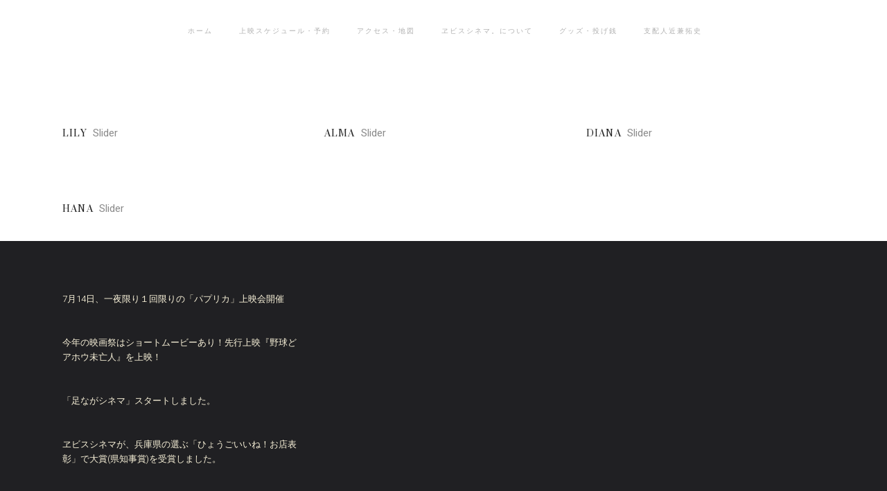

--- FILE ---
content_type: text/html; charset=UTF-8
request_url: https://ebisucinema.jp/portfolio-category/slider/
body_size: 18542
content:
<!DOCTYPE html>
<html lang="ja">
<head>
			<meta charset="UTF-8"/>
		<link rel="profile" href="http://gmpg.org/xfn/11"/>
						<meta name="viewport" content="width=device-width,initial-scale=1,user-scalable=yes">
		<title>Slider &#8211; ヱビスシネマ。</title>
<meta name='robots' content='max-image-preview:large' />
<link rel='dns-prefetch' href='//fonts.googleapis.com' />
<link rel="alternate" type="application/rss+xml" title="ヱビスシネマ。 &raquo; フィード" href="https://ebisucinema.jp/feed/" />
<link rel="alternate" type="application/rss+xml" title="ヱビスシネマ。 &raquo; コメントフィード" href="https://ebisucinema.jp/comments/feed/" />
<link rel="alternate" type="application/rss+xml" title="ヱビスシネマ。 &raquo; Slider Portfolio Category のフィード" href="https://ebisucinema.jp/portfolio-category/slider/feed/" />
<style id='wp-img-auto-sizes-contain-inline-css' type='text/css'>
img:is([sizes=auto i],[sizes^="auto," i]){contain-intrinsic-size:3000px 1500px}
/*# sourceURL=wp-img-auto-sizes-contain-inline-css */
</style>
<style id='wp-emoji-styles-inline-css' type='text/css'>

	img.wp-smiley, img.emoji {
		display: inline !important;
		border: none !important;
		box-shadow: none !important;
		height: 1em !important;
		width: 1em !important;
		margin: 0 0.07em !important;
		vertical-align: -0.1em !important;
		background: none !important;
		padding: 0 !important;
	}
/*# sourceURL=wp-emoji-styles-inline-css */
</style>
<style id='wp-block-library-inline-css' type='text/css'>
:root{--wp-block-synced-color:#7a00df;--wp-block-synced-color--rgb:122,0,223;--wp-bound-block-color:var(--wp-block-synced-color);--wp-editor-canvas-background:#ddd;--wp-admin-theme-color:#007cba;--wp-admin-theme-color--rgb:0,124,186;--wp-admin-theme-color-darker-10:#006ba1;--wp-admin-theme-color-darker-10--rgb:0,107,160.5;--wp-admin-theme-color-darker-20:#005a87;--wp-admin-theme-color-darker-20--rgb:0,90,135;--wp-admin-border-width-focus:2px}@media (min-resolution:192dpi){:root{--wp-admin-border-width-focus:1.5px}}.wp-element-button{cursor:pointer}:root .has-very-light-gray-background-color{background-color:#eee}:root .has-very-dark-gray-background-color{background-color:#313131}:root .has-very-light-gray-color{color:#eee}:root .has-very-dark-gray-color{color:#313131}:root .has-vivid-green-cyan-to-vivid-cyan-blue-gradient-background{background:linear-gradient(135deg,#00d084,#0693e3)}:root .has-purple-crush-gradient-background{background:linear-gradient(135deg,#34e2e4,#4721fb 50%,#ab1dfe)}:root .has-hazy-dawn-gradient-background{background:linear-gradient(135deg,#faaca8,#dad0ec)}:root .has-subdued-olive-gradient-background{background:linear-gradient(135deg,#fafae1,#67a671)}:root .has-atomic-cream-gradient-background{background:linear-gradient(135deg,#fdd79a,#004a59)}:root .has-nightshade-gradient-background{background:linear-gradient(135deg,#330968,#31cdcf)}:root .has-midnight-gradient-background{background:linear-gradient(135deg,#020381,#2874fc)}:root{--wp--preset--font-size--normal:16px;--wp--preset--font-size--huge:42px}.has-regular-font-size{font-size:1em}.has-larger-font-size{font-size:2.625em}.has-normal-font-size{font-size:var(--wp--preset--font-size--normal)}.has-huge-font-size{font-size:var(--wp--preset--font-size--huge)}.has-text-align-center{text-align:center}.has-text-align-left{text-align:left}.has-text-align-right{text-align:right}.has-fit-text{white-space:nowrap!important}#end-resizable-editor-section{display:none}.aligncenter{clear:both}.items-justified-left{justify-content:flex-start}.items-justified-center{justify-content:center}.items-justified-right{justify-content:flex-end}.items-justified-space-between{justify-content:space-between}.screen-reader-text{border:0;clip-path:inset(50%);height:1px;margin:-1px;overflow:hidden;padding:0;position:absolute;width:1px;word-wrap:normal!important}.screen-reader-text:focus{background-color:#ddd;clip-path:none;color:#444;display:block;font-size:1em;height:auto;left:5px;line-height:normal;padding:15px 23px 14px;text-decoration:none;top:5px;width:auto;z-index:100000}html :where(.has-border-color){border-style:solid}html :where([style*=border-top-color]){border-top-style:solid}html :where([style*=border-right-color]){border-right-style:solid}html :where([style*=border-bottom-color]){border-bottom-style:solid}html :where([style*=border-left-color]){border-left-style:solid}html :where([style*=border-width]){border-style:solid}html :where([style*=border-top-width]){border-top-style:solid}html :where([style*=border-right-width]){border-right-style:solid}html :where([style*=border-bottom-width]){border-bottom-style:solid}html :where([style*=border-left-width]){border-left-style:solid}html :where(img[class*=wp-image-]){height:auto;max-width:100%}:where(figure){margin:0 0 1em}html :where(.is-position-sticky){--wp-admin--admin-bar--position-offset:var(--wp-admin--admin-bar--height,0px)}@media screen and (max-width:600px){html :where(.is-position-sticky){--wp-admin--admin-bar--position-offset:0px}}

/*# sourceURL=wp-block-library-inline-css */
</style><style id='wp-block-latest-posts-inline-css' type='text/css'>
.wp-block-latest-posts{box-sizing:border-box}.wp-block-latest-posts.alignleft{margin-right:2em}.wp-block-latest-posts.alignright{margin-left:2em}.wp-block-latest-posts.wp-block-latest-posts__list{list-style:none}.wp-block-latest-posts.wp-block-latest-posts__list li{clear:both;overflow-wrap:break-word}.wp-block-latest-posts.is-grid{display:flex;flex-wrap:wrap}.wp-block-latest-posts.is-grid li{margin:0 1.25em 1.25em 0;width:100%}@media (min-width:600px){.wp-block-latest-posts.columns-2 li{width:calc(50% - .625em)}.wp-block-latest-posts.columns-2 li:nth-child(2n){margin-right:0}.wp-block-latest-posts.columns-3 li{width:calc(33.33333% - .83333em)}.wp-block-latest-posts.columns-3 li:nth-child(3n){margin-right:0}.wp-block-latest-posts.columns-4 li{width:calc(25% - .9375em)}.wp-block-latest-posts.columns-4 li:nth-child(4n){margin-right:0}.wp-block-latest-posts.columns-5 li{width:calc(20% - 1em)}.wp-block-latest-posts.columns-5 li:nth-child(5n){margin-right:0}.wp-block-latest-posts.columns-6 li{width:calc(16.66667% - 1.04167em)}.wp-block-latest-posts.columns-6 li:nth-child(6n){margin-right:0}}:root :where(.wp-block-latest-posts.is-grid){padding:0}:root :where(.wp-block-latest-posts.wp-block-latest-posts__list){padding-left:0}.wp-block-latest-posts__post-author,.wp-block-latest-posts__post-date{display:block;font-size:.8125em}.wp-block-latest-posts__post-excerpt,.wp-block-latest-posts__post-full-content{margin-bottom:1em;margin-top:.5em}.wp-block-latest-posts__featured-image a{display:inline-block}.wp-block-latest-posts__featured-image img{height:auto;max-width:100%;width:auto}.wp-block-latest-posts__featured-image.alignleft{float:left;margin-right:1em}.wp-block-latest-posts__featured-image.alignright{float:right;margin-left:1em}.wp-block-latest-posts__featured-image.aligncenter{margin-bottom:1em;text-align:center}
/*# sourceURL=https://ebisucinema.jp/wp-includes/blocks/latest-posts/style.min.css */
</style>
<style id='global-styles-inline-css' type='text/css'>
:root{--wp--preset--aspect-ratio--square: 1;--wp--preset--aspect-ratio--4-3: 4/3;--wp--preset--aspect-ratio--3-4: 3/4;--wp--preset--aspect-ratio--3-2: 3/2;--wp--preset--aspect-ratio--2-3: 2/3;--wp--preset--aspect-ratio--16-9: 16/9;--wp--preset--aspect-ratio--9-16: 9/16;--wp--preset--color--black: #000000;--wp--preset--color--cyan-bluish-gray: #abb8c3;--wp--preset--color--white: #ffffff;--wp--preset--color--pale-pink: #f78da7;--wp--preset--color--vivid-red: #cf2e2e;--wp--preset--color--luminous-vivid-orange: #ff6900;--wp--preset--color--luminous-vivid-amber: #fcb900;--wp--preset--color--light-green-cyan: #7bdcb5;--wp--preset--color--vivid-green-cyan: #00d084;--wp--preset--color--pale-cyan-blue: #8ed1fc;--wp--preset--color--vivid-cyan-blue: #0693e3;--wp--preset--color--vivid-purple: #9b51e0;--wp--preset--gradient--vivid-cyan-blue-to-vivid-purple: linear-gradient(135deg,rgb(6,147,227) 0%,rgb(155,81,224) 100%);--wp--preset--gradient--light-green-cyan-to-vivid-green-cyan: linear-gradient(135deg,rgb(122,220,180) 0%,rgb(0,208,130) 100%);--wp--preset--gradient--luminous-vivid-amber-to-luminous-vivid-orange: linear-gradient(135deg,rgb(252,185,0) 0%,rgb(255,105,0) 100%);--wp--preset--gradient--luminous-vivid-orange-to-vivid-red: linear-gradient(135deg,rgb(255,105,0) 0%,rgb(207,46,46) 100%);--wp--preset--gradient--very-light-gray-to-cyan-bluish-gray: linear-gradient(135deg,rgb(238,238,238) 0%,rgb(169,184,195) 100%);--wp--preset--gradient--cool-to-warm-spectrum: linear-gradient(135deg,rgb(74,234,220) 0%,rgb(151,120,209) 20%,rgb(207,42,186) 40%,rgb(238,44,130) 60%,rgb(251,105,98) 80%,rgb(254,248,76) 100%);--wp--preset--gradient--blush-light-purple: linear-gradient(135deg,rgb(255,206,236) 0%,rgb(152,150,240) 100%);--wp--preset--gradient--blush-bordeaux: linear-gradient(135deg,rgb(254,205,165) 0%,rgb(254,45,45) 50%,rgb(107,0,62) 100%);--wp--preset--gradient--luminous-dusk: linear-gradient(135deg,rgb(255,203,112) 0%,rgb(199,81,192) 50%,rgb(65,88,208) 100%);--wp--preset--gradient--pale-ocean: linear-gradient(135deg,rgb(255,245,203) 0%,rgb(182,227,212) 50%,rgb(51,167,181) 100%);--wp--preset--gradient--electric-grass: linear-gradient(135deg,rgb(202,248,128) 0%,rgb(113,206,126) 100%);--wp--preset--gradient--midnight: linear-gradient(135deg,rgb(2,3,129) 0%,rgb(40,116,252) 100%);--wp--preset--font-size--small: 13px;--wp--preset--font-size--medium: 20px;--wp--preset--font-size--large: 36px;--wp--preset--font-size--x-large: 42px;--wp--preset--spacing--20: 0.44rem;--wp--preset--spacing--30: 0.67rem;--wp--preset--spacing--40: 1rem;--wp--preset--spacing--50: 1.5rem;--wp--preset--spacing--60: 2.25rem;--wp--preset--spacing--70: 3.38rem;--wp--preset--spacing--80: 5.06rem;--wp--preset--shadow--natural: 6px 6px 9px rgba(0, 0, 0, 0.2);--wp--preset--shadow--deep: 12px 12px 50px rgba(0, 0, 0, 0.4);--wp--preset--shadow--sharp: 6px 6px 0px rgba(0, 0, 0, 0.2);--wp--preset--shadow--outlined: 6px 6px 0px -3px rgb(255, 255, 255), 6px 6px rgb(0, 0, 0);--wp--preset--shadow--crisp: 6px 6px 0px rgb(0, 0, 0);}:where(.is-layout-flex){gap: 0.5em;}:where(.is-layout-grid){gap: 0.5em;}body .is-layout-flex{display: flex;}.is-layout-flex{flex-wrap: wrap;align-items: center;}.is-layout-flex > :is(*, div){margin: 0;}body .is-layout-grid{display: grid;}.is-layout-grid > :is(*, div){margin: 0;}:where(.wp-block-columns.is-layout-flex){gap: 2em;}:where(.wp-block-columns.is-layout-grid){gap: 2em;}:where(.wp-block-post-template.is-layout-flex){gap: 1.25em;}:where(.wp-block-post-template.is-layout-grid){gap: 1.25em;}.has-black-color{color: var(--wp--preset--color--black) !important;}.has-cyan-bluish-gray-color{color: var(--wp--preset--color--cyan-bluish-gray) !important;}.has-white-color{color: var(--wp--preset--color--white) !important;}.has-pale-pink-color{color: var(--wp--preset--color--pale-pink) !important;}.has-vivid-red-color{color: var(--wp--preset--color--vivid-red) !important;}.has-luminous-vivid-orange-color{color: var(--wp--preset--color--luminous-vivid-orange) !important;}.has-luminous-vivid-amber-color{color: var(--wp--preset--color--luminous-vivid-amber) !important;}.has-light-green-cyan-color{color: var(--wp--preset--color--light-green-cyan) !important;}.has-vivid-green-cyan-color{color: var(--wp--preset--color--vivid-green-cyan) !important;}.has-pale-cyan-blue-color{color: var(--wp--preset--color--pale-cyan-blue) !important;}.has-vivid-cyan-blue-color{color: var(--wp--preset--color--vivid-cyan-blue) !important;}.has-vivid-purple-color{color: var(--wp--preset--color--vivid-purple) !important;}.has-black-background-color{background-color: var(--wp--preset--color--black) !important;}.has-cyan-bluish-gray-background-color{background-color: var(--wp--preset--color--cyan-bluish-gray) !important;}.has-white-background-color{background-color: var(--wp--preset--color--white) !important;}.has-pale-pink-background-color{background-color: var(--wp--preset--color--pale-pink) !important;}.has-vivid-red-background-color{background-color: var(--wp--preset--color--vivid-red) !important;}.has-luminous-vivid-orange-background-color{background-color: var(--wp--preset--color--luminous-vivid-orange) !important;}.has-luminous-vivid-amber-background-color{background-color: var(--wp--preset--color--luminous-vivid-amber) !important;}.has-light-green-cyan-background-color{background-color: var(--wp--preset--color--light-green-cyan) !important;}.has-vivid-green-cyan-background-color{background-color: var(--wp--preset--color--vivid-green-cyan) !important;}.has-pale-cyan-blue-background-color{background-color: var(--wp--preset--color--pale-cyan-blue) !important;}.has-vivid-cyan-blue-background-color{background-color: var(--wp--preset--color--vivid-cyan-blue) !important;}.has-vivid-purple-background-color{background-color: var(--wp--preset--color--vivid-purple) !important;}.has-black-border-color{border-color: var(--wp--preset--color--black) !important;}.has-cyan-bluish-gray-border-color{border-color: var(--wp--preset--color--cyan-bluish-gray) !important;}.has-white-border-color{border-color: var(--wp--preset--color--white) !important;}.has-pale-pink-border-color{border-color: var(--wp--preset--color--pale-pink) !important;}.has-vivid-red-border-color{border-color: var(--wp--preset--color--vivid-red) !important;}.has-luminous-vivid-orange-border-color{border-color: var(--wp--preset--color--luminous-vivid-orange) !important;}.has-luminous-vivid-amber-border-color{border-color: var(--wp--preset--color--luminous-vivid-amber) !important;}.has-light-green-cyan-border-color{border-color: var(--wp--preset--color--light-green-cyan) !important;}.has-vivid-green-cyan-border-color{border-color: var(--wp--preset--color--vivid-green-cyan) !important;}.has-pale-cyan-blue-border-color{border-color: var(--wp--preset--color--pale-cyan-blue) !important;}.has-vivid-cyan-blue-border-color{border-color: var(--wp--preset--color--vivid-cyan-blue) !important;}.has-vivid-purple-border-color{border-color: var(--wp--preset--color--vivid-purple) !important;}.has-vivid-cyan-blue-to-vivid-purple-gradient-background{background: var(--wp--preset--gradient--vivid-cyan-blue-to-vivid-purple) !important;}.has-light-green-cyan-to-vivid-green-cyan-gradient-background{background: var(--wp--preset--gradient--light-green-cyan-to-vivid-green-cyan) !important;}.has-luminous-vivid-amber-to-luminous-vivid-orange-gradient-background{background: var(--wp--preset--gradient--luminous-vivid-amber-to-luminous-vivid-orange) !important;}.has-luminous-vivid-orange-to-vivid-red-gradient-background{background: var(--wp--preset--gradient--luminous-vivid-orange-to-vivid-red) !important;}.has-very-light-gray-to-cyan-bluish-gray-gradient-background{background: var(--wp--preset--gradient--very-light-gray-to-cyan-bluish-gray) !important;}.has-cool-to-warm-spectrum-gradient-background{background: var(--wp--preset--gradient--cool-to-warm-spectrum) !important;}.has-blush-light-purple-gradient-background{background: var(--wp--preset--gradient--blush-light-purple) !important;}.has-blush-bordeaux-gradient-background{background: var(--wp--preset--gradient--blush-bordeaux) !important;}.has-luminous-dusk-gradient-background{background: var(--wp--preset--gradient--luminous-dusk) !important;}.has-pale-ocean-gradient-background{background: var(--wp--preset--gradient--pale-ocean) !important;}.has-electric-grass-gradient-background{background: var(--wp--preset--gradient--electric-grass) !important;}.has-midnight-gradient-background{background: var(--wp--preset--gradient--midnight) !important;}.has-small-font-size{font-size: var(--wp--preset--font-size--small) !important;}.has-medium-font-size{font-size: var(--wp--preset--font-size--medium) !important;}.has-large-font-size{font-size: var(--wp--preset--font-size--large) !important;}.has-x-large-font-size{font-size: var(--wp--preset--font-size--x-large) !important;}
/*# sourceURL=global-styles-inline-css */
</style>

<style id='classic-theme-styles-inline-css' type='text/css'>
/*! This file is auto-generated */
.wp-block-button__link{color:#fff;background-color:#32373c;border-radius:9999px;box-shadow:none;text-decoration:none;padding:calc(.667em + 2px) calc(1.333em + 2px);font-size:1.125em}.wp-block-file__button{background:#32373c;color:#fff;text-decoration:none}
/*# sourceURL=/wp-includes/css/classic-themes.min.css */
</style>
<link rel='stylesheet' id='easy-facebook-likebox-custom-fonts-css' href='https://ebisucinema.jp/wp-content/plugins/easy-facebook-likebox/frontend/assets/css/esf-custom-fonts.css?ver=ffc186dd49f59e809cbfd41182e8cf50' type='text/css' media='all' />
<link rel='stylesheet' id='easy-facebook-likebox-popup-styles-css' href='https://ebisucinema.jp/wp-content/plugins/easy-facebook-likebox/facebook/frontend/assets/css/esf-free-popup.css?ver=6.6.5' type='text/css' media='all' />
<link rel='stylesheet' id='easy-facebook-likebox-frontend-css' href='https://ebisucinema.jp/wp-content/plugins/easy-facebook-likebox/facebook/frontend/assets/css/easy-facebook-likebox-frontend.css?ver=6.6.5' type='text/css' media='all' />
<link rel='stylesheet' id='easy-facebook-likebox-customizer-style-css' href='https://ebisucinema.jp/wp-admin/admin-ajax.php?action=easy-facebook-likebox-customizer-style&#038;ver=6.6.5' type='text/css' media='all' />
<link rel='stylesheet' id='dashicons-css' href='https://ebisucinema.jp/wp-includes/css/dashicons.min.css?ver=ffc186dd49f59e809cbfd41182e8cf50' type='text/css' media='all' />
<link rel='stylesheet' id='rmp-menu-styles-css' href='https://ebisucinema.jp/wp-content/uploads/rmp-menu/css/rmp-menu.css?ver=21.16.54' type='text/css' media='all' />
<link rel='stylesheet' id='xo-slider-css' href='https://ebisucinema.jp/wp-content/plugins/xo-liteslider/css/base.min.css?ver=3.8.6' type='text/css' media='all' />
<link rel='stylesheet' id='xo-swiper-css' href='https://ebisucinema.jp/wp-content/plugins/xo-liteslider/assets/vendor/swiper/swiper-bundle.min.css?ver=3.8.6' type='text/css' media='all' />
<link rel='stylesheet' id='esben-edge-default-style-css' href='https://ebisucinema.jp/wp-content/themes/esben/style.css?ver=ffc186dd49f59e809cbfd41182e8cf50' type='text/css' media='all' />
<link rel='stylesheet' id='esben-edge-child-style-css' href='https://ebisucinema.jp/wp-content/themes/esben-child/style.css?ver=ffc186dd49f59e809cbfd41182e8cf50' type='text/css' media='all' />
<link rel='stylesheet' id='esben-edge-modules-css' href='https://ebisucinema.jp/wp-content/themes/esben/assets/css/modules.min.css?ver=ffc186dd49f59e809cbfd41182e8cf50' type='text/css' media='all' />
<link rel='stylesheet' id='edgtf-font_awesome-css' href='https://ebisucinema.jp/wp-content/themes/esben/assets/css/font-awesome/css/font-awesome.min.css?ver=ffc186dd49f59e809cbfd41182e8cf50' type='text/css' media='all' />
<link rel='stylesheet' id='edgtf-font_elegant-css' href='https://ebisucinema.jp/wp-content/themes/esben/assets/css/elegant-icons/style.min.css?ver=ffc186dd49f59e809cbfd41182e8cf50' type='text/css' media='all' />
<link rel='stylesheet' id='edgtf-ion_icons-css' href='https://ebisucinema.jp/wp-content/themes/esben/assets/css/ion-icons/css/ionicons.min.css?ver=ffc186dd49f59e809cbfd41182e8cf50' type='text/css' media='all' />
<link rel='stylesheet' id='edgtf-linea_icons-css' href='https://ebisucinema.jp/wp-content/themes/esben/assets/css/linea-icons/style.css?ver=ffc186dd49f59e809cbfd41182e8cf50' type='text/css' media='all' />
<link rel='stylesheet' id='edgtf-linear_icons-css' href='https://ebisucinema.jp/wp-content/themes/esben/assets/css/linear-icons/style.css?ver=ffc186dd49f59e809cbfd41182e8cf50' type='text/css' media='all' />
<link rel='stylesheet' id='edgtf-simple_line_icons-css' href='https://ebisucinema.jp/wp-content/themes/esben/assets/css/simple-line-icons/simple-line-icons.css?ver=ffc186dd49f59e809cbfd41182e8cf50' type='text/css' media='all' />
<link rel='stylesheet' id='mediaelement-css' href='https://ebisucinema.jp/wp-includes/js/mediaelement/mediaelementplayer-legacy.min.css?ver=4.2.17' type='text/css' media='all' />
<link rel='stylesheet' id='wp-mediaelement-css' href='https://ebisucinema.jp/wp-includes/js/mediaelement/wp-mediaelement.min.css?ver=ffc186dd49f59e809cbfd41182e8cf50' type='text/css' media='all' />
<link rel='stylesheet' id='esben-edge-modules-responsive-css' href='https://ebisucinema.jp/wp-content/themes/esben/assets/css/modules-responsive.min.css?ver=ffc186dd49f59e809cbfd41182e8cf50' type='text/css' media='all' />
<link rel='stylesheet' id='esben-edge-google-fonts-css' href='https://fonts.googleapis.com/css?family=Heebo%3A300%2C400%2C500%2C600%2C700%7CPrata%3A300%2C400%2C500%2C600%2C700%7CHelodia%3A300%2C400%2C500%2C600%2C700&#038;subset=latin-ext&#038;ver=1.0.0' type='text/css' media='all' />
<link rel='stylesheet' id='esf-custom-fonts-css' href='https://ebisucinema.jp/wp-content/plugins/easy-facebook-likebox/frontend/assets/css/esf-custom-fonts.css?ver=ffc186dd49f59e809cbfd41182e8cf50' type='text/css' media='all' />
<link rel='stylesheet' id='esf-insta-frontend-css' href='https://ebisucinema.jp/wp-content/plugins/easy-facebook-likebox//instagram/frontend/assets/css/esf-insta-frontend.css?ver=ffc186dd49f59e809cbfd41182e8cf50' type='text/css' media='all' />
<link rel='stylesheet' id='esf-insta-customizer-style-css' href='https://ebisucinema.jp/wp-admin/admin-ajax.php?action=esf-insta-customizer-style&#038;ver=ffc186dd49f59e809cbfd41182e8cf50' type='text/css' media='all' />
<link rel='stylesheet' id='js_composer_front-css' href='https://ebisucinema.jp/wp-content/plugins/js_composer/assets/css/js_composer.min.css?ver=7.7.2' type='text/css' media='all' />
<script type="text/javascript" src="https://ebisucinema.jp/wp-includes/js/jquery/jquery.min.js?ver=3.7.1" id="jquery-core-js"></script>
<script type="text/javascript" src="https://ebisucinema.jp/wp-includes/js/jquery/jquery-migrate.min.js?ver=3.4.1" id="jquery-migrate-js"></script>
<script type="text/javascript" src="https://ebisucinema.jp/wp-content/plugins/easy-facebook-likebox/facebook/frontend/assets/js/esf-free-popup.min.js?ver=6.6.5" id="easy-facebook-likebox-popup-script-js"></script>
<script type="text/javascript" id="easy-facebook-likebox-public-script-js-extra">
/* <![CDATA[ */
var public_ajax = {"ajax_url":"https://ebisucinema.jp/wp-admin/admin-ajax.php","efbl_is_fb_pro":""};
//# sourceURL=easy-facebook-likebox-public-script-js-extra
/* ]]> */
</script>
<script type="text/javascript" src="https://ebisucinema.jp/wp-content/plugins/easy-facebook-likebox/facebook/frontend/assets/js/public.js?ver=6.6.5" id="easy-facebook-likebox-public-script-js"></script>
<script type="text/javascript" src="https://ebisucinema.jp/wp-content/plugins/easy-facebook-likebox/frontend/assets/js/imagesloaded.pkgd.min.js?ver=ffc186dd49f59e809cbfd41182e8cf50" id="imagesloaded.pkgd.min-js"></script>
<script type="text/javascript" id="esf-insta-public-js-extra">
/* <![CDATA[ */
var esf_insta = {"ajax_url":"https://ebisucinema.jp/wp-admin/admin-ajax.php","version":"free","nonce":"e9e3b7ea1c"};
//# sourceURL=esf-insta-public-js-extra
/* ]]> */
</script>
<script type="text/javascript" src="https://ebisucinema.jp/wp-content/plugins/easy-facebook-likebox//instagram/frontend/assets/js/esf-insta-public.js?ver=1" id="esf-insta-public-js"></script>
<script></script><link rel="https://api.w.org/" href="https://ebisucinema.jp/wp-json/" /><link rel="EditURI" type="application/rsd+xml" title="RSD" href="https://ebisucinema.jp/xmlrpc.php?rsd" />

<meta name="cdp-version" content="1.5.0" /><meta name="generator" content="Powered by WPBakery Page Builder - drag and drop page builder for WordPress."/>
		<style type="text/css" id="wp-custom-css">
			a:hover, body, h1 a:hover, h2 a:hover, h3 a:hover, h4 a:hover, h5 a:hover, h6 a:hover, p, p a:hover {
    color: #000000;
}

.vc_col-has-fill>.vc_column-inner, .vc_row-has-fill+.vc_row-full-width+.vc_row>.vc_column_container>.vc_column-inner, .vc_row-has-fill+.vc_row>.vc_column_container>.vc_column-inner, .vc_row-has-fill>.vc_column_container>.vc_column-inner {
    padding-top: 0px;
}

.vc_btn3.vc_btn3-color-juicy-pink, .vc_btn3.vc_btn3-color-juicy-pink.vc_btn3-style-flat {
    color: #fff;
    background-color: #891f32;
}

.widget.widget_archive ul li a, .widget.widget_categories ul li a, .widget.widget_meta ul li a, .widget.widget_nav_menu ul li a, .widget.widget_pages ul li a, .widget.widget_recent_entries ul li a {
    color: #f9f2d9;
    font-size: 13px!important;
}

/* デフォルトのハンバーガーメニュー消す */
.edgtf-mobile-header .edgtf-mobile-menu-opener {
    display: none;
}

.edgtf-page-footer .widget .textwidget p {
    color: #f9f2d9;
    margin: 0;
}

.edgtf-page-footer .widget a, .edgtf-side-menu .widget a {
    color: #ffffff;
}

.widget.widget_archive ul li, .widget.widget_categories ul li, .widget.widget_meta ul li, .widget.widget_nav_menu ul li, .widget.widget_pages ul li, .widget.widget_recent_comments ul li {
    margin: 0;
    padding: 2px 0;
}

.simcal-default-calendar-list ul.simcal-events li.simcal-event {
    list-style-type: none;
    margin-bottom: 0px;
    word-wrap: break-word;
}

.edgtf-title-holder .edgtf-title-inner {
    position: relative;
    display: none;
    height: 100%;
    width: 100%;
    vertical-align: middle;
}

.xo-slider-container {
    width: 100vw !important;
    margin: 0 !important;
    padding: 0 !important;
    overflow: hidden !important;
}

.xo-slider-container .xo-slider {
    width: 100% !important;
}

body, .container {
    margin: 0 !important;
    padding: 0 !important;
    width: 100vw !important;
    overflow-x: hidden !important;
}		</style>
		<noscript><style> .wpb_animate_when_almost_visible { opacity: 1; }</style></noscript></head>
<body class="archive tax-portfolio-category term-slider term-50 wp-theme-esben wp-child-theme-esben-child edgtf-core-1.1 esben child-child-ver-1.0.1 esben-ver-1.2 edgtf-grid-1300 edgtf-sticky-header-on-scroll-down-up edgtf-dropdown-animate-height edgtf-header-standard edgtf-menu-area-shadow-disable edgtf-menu-area-in-grid-shadow-disable edgtf-menu-area-border-disable edgtf-menu-area-in-grid-border-disable edgtf-logo-area-border-disable edgtf-logo-area-in-grid-border-disable edgtf-header-vertical-shadow-disable edgtf-header-vertical-border-disable edgtf-side-menu-slide-from-right edgtf-default-mobile-header edgtf-sticky-up-mobile-header wpb-js-composer js-comp-ver-7.7.2 vc_responsive" itemscope itemtype="http://schema.org/WebPage">
    			<button type="button"  aria-controls="rmp-container-6448" aria-label="Menu Trigger" id="rmp_menu_trigger-6448"  class="rmp_menu_trigger rmp-menu-trigger-boring">
								<span class="rmp-trigger-box">
									<span class="responsive-menu-pro-inner"></span>
								</span>
					</button>
						<div id="rmp-container-6448" class="rmp-container rmp-container rmp-slide-left">
							<div id="rmp-menu-title-6448" class="rmp-menu-title">
									<span class="rmp-menu-title-link">
										<span></span>					</span>
							</div>
			<div id="rmp-menu-wrap-6448" class="rmp-menu-wrap"><ul id="rmp-menu-6448" class="rmp-menu" role="menubar" aria-label="menu_header"><li id="rmp-menu-item-4304" class=" menu-item menu-item-type-custom menu-item-object-custom menu-item-home rmp-menu-item rmp-menu-top-level-item" role="none"><a  href="http://ebisucinema.jp/"  class="rmp-menu-item-link"  role="menuitem"  >ホーム</a></li><li id="rmp-menu-item-4310" class=" menu-item menu-item-type-custom menu-item-object-custom menu-item-home rmp-menu-item rmp-menu-top-level-item" role="none"><a  href="http://ebisucinema.jp/#schedule"  class="rmp-menu-item-link"  role="menuitem"  >上映スケジュール・予約</a></li><li id="rmp-menu-item-4301" class=" menu-item menu-item-type-custom menu-item-object-custom menu-item-has-children rmp-menu-item rmp-menu-item-has-children rmp-menu-top-level-item" role="none"><a  href="#"  class="rmp-menu-item-link"  role="menuitem"  >アクセス・地図<div class="rmp-menu-subarrow">▼</div></a><ul aria-label="アクセス・地図"
            role="menu" data-depth="2"
            class="rmp-submenu rmp-submenu-depth-1"><li id="rmp-menu-item-4309" class=" menu-item menu-item-type-custom menu-item-object-custom menu-item-home rmp-menu-item rmp-menu-sub-level-item" role="none"><a  href="http://ebisucinema.jp/#access"  class="rmp-menu-item-link"  role="menuitem"  >アクセス・地図</a></li><li id="rmp-menu-item-4305" class=" menu-item menu-item-type-custom menu-item-object-custom rmp-menu-item rmp-menu-sub-level-item" role="none"><a  target="_blank"  href="https://www.google.com/maps/place/35%C2%B010&#039;30.5%22N+135%C2%B001&#039;52.0%22E/@35.1751507,135.0311434,18.27z/data=!4m5!3m4!1s0x0:0x0!8m2!3d35.1751507!4d135.0310962"  class="rmp-menu-item-link"  role="menuitem"  >グーグルマップ<ヱビスシネマ></a></li><li id="rmp-menu-item-6418" class=" menu-item menu-item-type-custom menu-item-object-custom rmp-menu-item rmp-menu-sub-level-item" role="none"><a  target="_blank"  href="https://www.google.com/maps/place/%E3%80%92669-2153+%E5%85%B5%E5%BA%AB%E7%9C%8C%E4%B8%B9%E6%B3%A2%E7%AF%A0%E5%B1%B1%E5%B8%82%E4%BB%8A%E7%94%B0%E7%94%BA%E4%BB%8A%E7%94%B0%EF%BC%96%E2%88%92%EF%BC%91/@35.0031617,135.1043441,17z/data=!3m1!4b1!4m6!3m5!1s0x600073050f31ff25:0x2819b7cdab84c575!8m2!3d35.0031617!4d135.1043441!16s%2Fg%2F11swrgtk83!5m1!1e2?entry=ttu&#038;g_ep=EgoyMDI1MDMyNS4xIKXMDSoASAFQAw%3D%3D"  class="rmp-menu-item-link"  role="menuitem"  >グーグルマップ<メガヱビス></a></li><li id="rmp-menu-item-4307" class=" menu-item menu-item-type-custom menu-item-object-custom rmp-menu-item rmp-menu-sub-level-item" role="none"><a  href="http://ebisucinema.jp/faq/#bus"  class="rmp-menu-item-link"  role="menuitem"  >バスについて(FAQページ)</a></li></ul></li><li id="rmp-menu-item-4308" class=" menu-item menu-item-type-custom menu-item-object-custom menu-item-has-children rmp-menu-item rmp-menu-item-has-children rmp-menu-top-level-item" role="none"><a  href="#"  class="rmp-menu-item-link"  role="menuitem"  >ヱビスシネマ。について<div class="rmp-menu-subarrow">▼</div></a><ul aria-label="ヱビスシネマ。について"
            role="menu" data-depth="2"
            class="rmp-submenu rmp-submenu-depth-1"><li id="rmp-menu-item-4295" class=" menu-item menu-item-type-post_type menu-item-object-page rmp-menu-item rmp-menu-sub-level-item" role="none"><a  href="https://ebisucinema.jp/about/"  class="rmp-menu-item-link"  role="menuitem"  >ようこそ、ヱビスシネマ。へ</a></li><li id="rmp-menu-item-4293" class=" menu-item menu-item-type-post_type menu-item-object-page rmp-menu-item rmp-menu-sub-level-item" role="none"><a  href="https://ebisucinema.jp/volunteer-2/"  class="rmp-menu-item-link"  role="menuitem"  >ボランティアスタッフ募集</a></li><li id="rmp-menu-item-4294" class=" menu-item menu-item-type-post_type menu-item-object-page rmp-menu-item rmp-menu-sub-level-item" role="none"><a  href="https://ebisucinema.jp/news/"  class="rmp-menu-item-link"  role="menuitem"  >お知らせ・最新情報</a></li><li id="rmp-menu-item-4292" class=" menu-item menu-item-type-post_type menu-item-object-page rmp-menu-item rmp-menu-sub-level-item" role="none"><a  href="https://ebisucinema.jp/charter/"  class="rmp-menu-item-link"  role="menuitem"  >貸切について</a></li><li id="rmp-menu-item-4296" class=" menu-item menu-item-type-post_type menu-item-object-page rmp-menu-item rmp-menu-sub-level-item" role="none"><a  href="https://ebisucinema.jp/faq/"  class="rmp-menu-item-link"  role="menuitem"  >よくある質問と回答</a></li></ul></li><li id="rmp-menu-item-4303" class=" menu-item menu-item-type-custom menu-item-object-custom menu-item-has-children rmp-menu-item rmp-menu-item-has-children rmp-menu-top-level-item" role="none"><a  href="#"  class="rmp-menu-item-link"  role="menuitem"  >グッズ・投げ銭<div class="rmp-menu-subarrow">▼</div></a><ul aria-label="グッズ・投げ銭"
            role="menu" data-depth="2"
            class="rmp-submenu rmp-submenu-depth-1"><li id="rmp-menu-item-4302" class=" menu-item menu-item-type-custom menu-item-object-custom rmp-menu-item rmp-menu-sub-level-item" role="none"><a  href="https://dacapo.thebase.in/"  class="rmp-menu-item-link"  role="menuitem"  >グッズ販売</a></li><li id="rmp-menu-item-4299" class=" menu-item menu-item-type-custom menu-item-object-custom rmp-menu-item rmp-menu-sub-level-item" role="none"><a  href="https://dacapo.thebase.in/items/40609040"  class="rmp-menu-item-link"  role="menuitem"  >投げ銭お願いします!</a></li></ul></li><li id="rmp-menu-item-4520" class=" menu-item menu-item-type-custom menu-item-object-custom rmp-menu-item rmp-menu-top-level-item" role="none"><a  target="_blank"  href="https://ja.wikipedia.org/wiki/%E8%BF%91%E5%85%BC%E6%8B%93%E5%8F%B2"  class="rmp-menu-item-link"  role="menuitem"  >支配人近兼拓史</a></li></ul></div>			</div>
				<section class="edgtf-side-menu">
	<div class="edgtf-close-side-menu-holder">
		<a class="edgtf-close-side-menu" href="#" target="_self">
			<i class="edgtf-icon-ion-icon ion-ios-close-empty " ></i>		</a>
	</div>
	</section>
    <div class="edgtf-wrapper">
        <div class="edgtf-wrapper-inner">
            
<header class="edgtf-page-header">
		
				
	<div class="edgtf-menu-area edgtf-menu-center">
				
						
			<div class="edgtf-vertical-align-containers">
				<div class="edgtf-position-left">
					<div class="edgtf-position-left-inner">
																	</div>
				</div>
									<div class="edgtf-position-center">
						<div class="edgtf-position-center-inner">
							
<nav class="edgtf-main-menu edgtf-drop-down edgtf-default-nav">
    <ul id="menu-menu_00" class="clearfix"><li id="nav-menu-item-4304" class="menu-item menu-item-type-custom menu-item-object-custom menu-item-home  narrow"><a href="http://ebisucinema.jp/" class=""><span class="item_outer"><span class="item_text">ホーム</span></span></a></li>
<li id="nav-menu-item-4310" class="menu-item menu-item-type-custom menu-item-object-custom menu-item-home  narrow"><a href="http://ebisucinema.jp/#schedule" class=""><span class="item_outer"><span class="item_text">上映スケジュール・予約</span></span></a></li>
<li id="nav-menu-item-4301" class="menu-item menu-item-type-custom menu-item-object-custom menu-item-has-children  has_sub narrow"><a href="#" class=" no_link" onclick="JavaScript: return false;"><span class="item_outer"><span class="item_text">アクセス・地図</span><i class="edgtf-menu-arrow ion-ios-arrow-down"></i></span></a>
<div class="second"><div class="inner"><ul>
	<li id="nav-menu-item-4309" class="menu-item menu-item-type-custom menu-item-object-custom menu-item-home "><a href="http://ebisucinema.jp/#access" class=""><span class="item_outer"><span class="item_text">アクセス・地図</span></span></a></li>
	<li id="nav-menu-item-4305" class="menu-item menu-item-type-custom menu-item-object-custom "><a target="_blank" href="https://www.google.com/maps/place/35%C2%B010&#039;30.5%22N+135%C2%B001&#039;52.0%22E/@35.1751507,135.0311434,18.27z/data=!4m5!3m4!1s0x0:0x0!8m2!3d35.1751507!4d135.0310962" class=""><span class="item_outer"><span class="item_text">グーグルマップ<ヱビスシネマ></span></span></a></li>
	<li id="nav-menu-item-6418" class="menu-item menu-item-type-custom menu-item-object-custom "><a target="_blank" href="https://www.google.com/maps/place/%E3%80%92669-2153+%E5%85%B5%E5%BA%AB%E7%9C%8C%E4%B8%B9%E6%B3%A2%E7%AF%A0%E5%B1%B1%E5%B8%82%E4%BB%8A%E7%94%B0%E7%94%BA%E4%BB%8A%E7%94%B0%EF%BC%96%E2%88%92%EF%BC%91/@35.0031617,135.1043441,17z/data=!3m1!4b1!4m6!3m5!1s0x600073050f31ff25:0x2819b7cdab84c575!8m2!3d35.0031617!4d135.1043441!16s%2Fg%2F11swrgtk83!5m1!1e2?entry=ttu&#038;g_ep=EgoyMDI1MDMyNS4xIKXMDSoASAFQAw%3D%3D" class=""><span class="item_outer"><span class="item_text">グーグルマップ<メガヱビス></span></span></a></li>
	<li id="nav-menu-item-4307" class="menu-item menu-item-type-custom menu-item-object-custom "><a href="http://ebisucinema.jp/faq/#bus" class=""><span class="item_outer"><span class="item_text">バスについて(FAQページ)</span></span></a></li>
</ul></div></div>
</li>
<li id="nav-menu-item-4308" class="menu-item menu-item-type-custom menu-item-object-custom menu-item-has-children  has_sub narrow"><a href="#" class=" no_link" onclick="JavaScript: return false;"><span class="item_outer"><span class="item_text">ヱビスシネマ。について</span><i class="edgtf-menu-arrow ion-ios-arrow-down"></i></span></a>
<div class="second"><div class="inner"><ul>
	<li id="nav-menu-item-4295" class="menu-item menu-item-type-post_type menu-item-object-page "><a href="https://ebisucinema.jp/about/" class=""><span class="item_outer"><span class="item_text">ようこそ、ヱビスシネマ。へ</span></span></a></li>
	<li id="nav-menu-item-4293" class="menu-item menu-item-type-post_type menu-item-object-page "><a href="https://ebisucinema.jp/volunteer-2/" class=""><span class="item_outer"><span class="item_text">ボランティアスタッフ募集</span></span></a></li>
	<li id="nav-menu-item-4294" class="menu-item menu-item-type-post_type menu-item-object-page "><a href="https://ebisucinema.jp/news/" class=""><span class="item_outer"><span class="item_text">お知らせ・最新情報</span></span></a></li>
	<li id="nav-menu-item-4292" class="menu-item menu-item-type-post_type menu-item-object-page "><a href="https://ebisucinema.jp/charter/" class=""><span class="item_outer"><span class="item_text">貸切について</span></span></a></li>
	<li id="nav-menu-item-4296" class="menu-item menu-item-type-post_type menu-item-object-page "><a href="https://ebisucinema.jp/faq/" class=""><span class="item_outer"><span class="item_text">よくある質問と回答</span></span></a></li>
</ul></div></div>
</li>
<li id="nav-menu-item-4303" class="menu-item menu-item-type-custom menu-item-object-custom menu-item-has-children  has_sub narrow"><a href="#" class=" no_link" onclick="JavaScript: return false;"><span class="item_outer"><span class="item_text">グッズ・投げ銭</span><i class="edgtf-menu-arrow ion-ios-arrow-down"></i></span></a>
<div class="second"><div class="inner"><ul>
	<li id="nav-menu-item-4302" class="menu-item menu-item-type-custom menu-item-object-custom "><a href="https://dacapo.thebase.in/" class=""><span class="item_outer"><span class="item_text">グッズ販売</span></span></a></li>
	<li id="nav-menu-item-4299" class="menu-item menu-item-type-custom menu-item-object-custom "><a href="https://dacapo.thebase.in/items/40609040" class=""><span class="item_outer"><span class="item_text">投げ銭お願いします!</span></span></a></li>
</ul></div></div>
</li>
<li id="nav-menu-item-4520" class="menu-item menu-item-type-custom menu-item-object-custom  narrow"><a target="_blank" href="https://ja.wikipedia.org/wiki/%E8%BF%91%E5%85%BC%E6%8B%93%E5%8F%B2" class=""><span class="item_outer"><span class="item_text">支配人近兼拓史</span></span></a></li>
</ul></nav>

						</div>
					</div>
								<div class="edgtf-position-right">
					<div class="edgtf-position-right-inner">
																	</div>
				</div>
			</div>
			
			</div>
			
		
	
<div class="edgtf-sticky-header">
        <div class="edgtf-sticky-holder">
                    <div class=" edgtf-vertical-align-containers">
                <div class="edgtf-position-left">
                    <div class="edgtf-position-left-inner">
                                            </div>
                </div>
                <div class="edgtf-position-center">
                    <div class="edgtf-position-center-inner">
                        
<nav class="edgtf-main-menu edgtf-drop-down edgtf-sticky-nav">
    <ul id="menu-menu_00-1" class="clearfix"><li id="sticky-nav-menu-item-4304" class="menu-item menu-item-type-custom menu-item-object-custom menu-item-home  narrow"><a href="http://ebisucinema.jp/" class=""><span class="item_outer"><span class="item_text">ホーム</span><span class="plus"></span></span></a></li>
<li id="sticky-nav-menu-item-4310" class="menu-item menu-item-type-custom menu-item-object-custom menu-item-home  narrow"><a href="http://ebisucinema.jp/#schedule" class=""><span class="item_outer"><span class="item_text">上映スケジュール・予約</span><span class="plus"></span></span></a></li>
<li id="sticky-nav-menu-item-4301" class="menu-item menu-item-type-custom menu-item-object-custom menu-item-has-children  has_sub narrow"><a href="#" class=" no_link" onclick="JavaScript: return false;"><span class="item_outer"><span class="item_text">アクセス・地図</span><span class="plus"></span><i class="edgtf-menu-arrow ion-ios-arrow-down"></i></span></a>
<div class="second"><div class="inner"><ul>
	<li id="sticky-nav-menu-item-4309" class="menu-item menu-item-type-custom menu-item-object-custom menu-item-home "><a href="http://ebisucinema.jp/#access" class=""><span class="item_outer"><span class="item_text">アクセス・地図</span><span class="plus"></span></span></a></li>
	<li id="sticky-nav-menu-item-4305" class="menu-item menu-item-type-custom menu-item-object-custom "><a target="_blank" href="https://www.google.com/maps/place/35%C2%B010&#039;30.5%22N+135%C2%B001&#039;52.0%22E/@35.1751507,135.0311434,18.27z/data=!4m5!3m4!1s0x0:0x0!8m2!3d35.1751507!4d135.0310962" class=""><span class="item_outer"><span class="item_text">グーグルマップ<ヱビスシネマ></span><span class="plus"></span></span></a></li>
	<li id="sticky-nav-menu-item-6418" class="menu-item menu-item-type-custom menu-item-object-custom "><a target="_blank" href="https://www.google.com/maps/place/%E3%80%92669-2153+%E5%85%B5%E5%BA%AB%E7%9C%8C%E4%B8%B9%E6%B3%A2%E7%AF%A0%E5%B1%B1%E5%B8%82%E4%BB%8A%E7%94%B0%E7%94%BA%E4%BB%8A%E7%94%B0%EF%BC%96%E2%88%92%EF%BC%91/@35.0031617,135.1043441,17z/data=!3m1!4b1!4m6!3m5!1s0x600073050f31ff25:0x2819b7cdab84c575!8m2!3d35.0031617!4d135.1043441!16s%2Fg%2F11swrgtk83!5m1!1e2?entry=ttu&#038;g_ep=EgoyMDI1MDMyNS4xIKXMDSoASAFQAw%3D%3D" class=""><span class="item_outer"><span class="item_text">グーグルマップ<メガヱビス></span><span class="plus"></span></span></a></li>
	<li id="sticky-nav-menu-item-4307" class="menu-item menu-item-type-custom menu-item-object-custom "><a href="http://ebisucinema.jp/faq/#bus" class=""><span class="item_outer"><span class="item_text">バスについて(FAQページ)</span><span class="plus"></span></span></a></li>
</ul></div></div>
</li>
<li id="sticky-nav-menu-item-4308" class="menu-item menu-item-type-custom menu-item-object-custom menu-item-has-children  has_sub narrow"><a href="#" class=" no_link" onclick="JavaScript: return false;"><span class="item_outer"><span class="item_text">ヱビスシネマ。について</span><span class="plus"></span><i class="edgtf-menu-arrow ion-ios-arrow-down"></i></span></a>
<div class="second"><div class="inner"><ul>
	<li id="sticky-nav-menu-item-4295" class="menu-item menu-item-type-post_type menu-item-object-page "><a href="https://ebisucinema.jp/about/" class=""><span class="item_outer"><span class="item_text">ようこそ、ヱビスシネマ。へ</span><span class="plus"></span></span></a></li>
	<li id="sticky-nav-menu-item-4293" class="menu-item menu-item-type-post_type menu-item-object-page "><a href="https://ebisucinema.jp/volunteer-2/" class=""><span class="item_outer"><span class="item_text">ボランティアスタッフ募集</span><span class="plus"></span></span></a></li>
	<li id="sticky-nav-menu-item-4294" class="menu-item menu-item-type-post_type menu-item-object-page "><a href="https://ebisucinema.jp/news/" class=""><span class="item_outer"><span class="item_text">お知らせ・最新情報</span><span class="plus"></span></span></a></li>
	<li id="sticky-nav-menu-item-4292" class="menu-item menu-item-type-post_type menu-item-object-page "><a href="https://ebisucinema.jp/charter/" class=""><span class="item_outer"><span class="item_text">貸切について</span><span class="plus"></span></span></a></li>
	<li id="sticky-nav-menu-item-4296" class="menu-item menu-item-type-post_type menu-item-object-page "><a href="https://ebisucinema.jp/faq/" class=""><span class="item_outer"><span class="item_text">よくある質問と回答</span><span class="plus"></span></span></a></li>
</ul></div></div>
</li>
<li id="sticky-nav-menu-item-4303" class="menu-item menu-item-type-custom menu-item-object-custom menu-item-has-children  has_sub narrow"><a href="#" class=" no_link" onclick="JavaScript: return false;"><span class="item_outer"><span class="item_text">グッズ・投げ銭</span><span class="plus"></span><i class="edgtf-menu-arrow ion-ios-arrow-down"></i></span></a>
<div class="second"><div class="inner"><ul>
	<li id="sticky-nav-menu-item-4302" class="menu-item menu-item-type-custom menu-item-object-custom "><a href="https://dacapo.thebase.in/" class=""><span class="item_outer"><span class="item_text">グッズ販売</span><span class="plus"></span></span></a></li>
	<li id="sticky-nav-menu-item-4299" class="menu-item menu-item-type-custom menu-item-object-custom "><a href="https://dacapo.thebase.in/items/40609040" class=""><span class="item_outer"><span class="item_text">投げ銭お願いします!</span><span class="plus"></span></span></a></li>
</ul></div></div>
</li>
<li id="sticky-nav-menu-item-4520" class="menu-item menu-item-type-custom menu-item-object-custom  narrow"><a target="_blank" href="https://ja.wikipedia.org/wiki/%E8%BF%91%E5%85%BC%E6%8B%93%E5%8F%B2" class=""><span class="item_outer"><span class="item_text">支配人近兼拓史</span><span class="plus"></span></span></a></li>
</ul></nav>

                    </div>
                </div>
                <div class="edgtf-position-right">
                    <div class="edgtf-position-right-inner">
						                    </div>
                </div>
            </div>
                </div>
	</div>

	
	</header>


<header class="edgtf-mobile-header">
		
	<div class="edgtf-mobile-header-inner">
		<div class="edgtf-mobile-header-holder">
			<div class="edgtf-grid">
				<div class="edgtf-vertical-align-containers">
					<div class="edgtf-vertical-align-containers">
													<div class="edgtf-mobile-menu-opener">
								<a href="javascript:void(0)">
									<span class="edgtf-mobile-menu-icon">
										<span aria-hidden="true" class="edgtf-icon-font-elegant icon_menu " ></span>									</span>
																	</a>
							</div>
												<div class="edgtf-position-center">
							<div class="edgtf-position-center-inner">
															</div>
						</div>
						<div class="edgtf-position-right">
							<div class="edgtf-position-right-inner">
															</div>
						</div>
					</div>
				</div>
			</div>
		</div>
		
	<nav class="edgtf-mobile-nav">
		<div class="edgtf-grid">
			<ul id="menu-menu_00-2" class=""><li id="mobile-menu-item-4304" class="menu-item menu-item-type-custom menu-item-object-custom menu-item-home "><a href="http://ebisucinema.jp/" class=""><span>ホーム</span></a></li>
<li id="mobile-menu-item-4310" class="menu-item menu-item-type-custom menu-item-object-custom menu-item-home "><a href="http://ebisucinema.jp/#schedule" class=""><span>上映スケジュール・予約</span></a></li>
<li id="mobile-menu-item-4301" class="menu-item menu-item-type-custom menu-item-object-custom menu-item-has-children  has_sub"><h6><span>アクセス・地図</span></h6><span class="mobile_arrow"><i class="edgtf-sub-arrow ion-ios-arrow-right"></i></span>
<ul class="sub_menu">
	<li id="mobile-menu-item-4309" class="menu-item menu-item-type-custom menu-item-object-custom menu-item-home "><a href="http://ebisucinema.jp/#access" class=""><span>アクセス・地図</span></a></li>
	<li id="mobile-menu-item-4305" class="menu-item menu-item-type-custom menu-item-object-custom "><a target="_blank" href="https://www.google.com/maps/place/35%C2%B010&#039;30.5%22N+135%C2%B001&#039;52.0%22E/@35.1751507,135.0311434,18.27z/data=!4m5!3m4!1s0x0:0x0!8m2!3d35.1751507!4d135.0310962" class=""><span>グーグルマップ<ヱビスシネマ></span></a></li>
	<li id="mobile-menu-item-6418" class="menu-item menu-item-type-custom menu-item-object-custom "><a target="_blank" href="https://www.google.com/maps/place/%E3%80%92669-2153+%E5%85%B5%E5%BA%AB%E7%9C%8C%E4%B8%B9%E6%B3%A2%E7%AF%A0%E5%B1%B1%E5%B8%82%E4%BB%8A%E7%94%B0%E7%94%BA%E4%BB%8A%E7%94%B0%EF%BC%96%E2%88%92%EF%BC%91/@35.0031617,135.1043441,17z/data=!3m1!4b1!4m6!3m5!1s0x600073050f31ff25:0x2819b7cdab84c575!8m2!3d35.0031617!4d135.1043441!16s%2Fg%2F11swrgtk83!5m1!1e2?entry=ttu&#038;g_ep=EgoyMDI1MDMyNS4xIKXMDSoASAFQAw%3D%3D" class=""><span>グーグルマップ<メガヱビス></span></a></li>
	<li id="mobile-menu-item-4307" class="menu-item menu-item-type-custom menu-item-object-custom "><a href="http://ebisucinema.jp/faq/#bus" class=""><span>バスについて(FAQページ)</span></a></li>
</ul>
</li>
<li id="mobile-menu-item-4308" class="menu-item menu-item-type-custom menu-item-object-custom menu-item-has-children  has_sub"><h6><span>ヱビスシネマ。について</span></h6><span class="mobile_arrow"><i class="edgtf-sub-arrow ion-ios-arrow-right"></i></span>
<ul class="sub_menu">
	<li id="mobile-menu-item-4295" class="menu-item menu-item-type-post_type menu-item-object-page "><a href="https://ebisucinema.jp/about/" class=""><span>ようこそ、ヱビスシネマ。へ</span></a></li>
	<li id="mobile-menu-item-4293" class="menu-item menu-item-type-post_type menu-item-object-page "><a href="https://ebisucinema.jp/volunteer-2/" class=""><span>ボランティアスタッフ募集</span></a></li>
	<li id="mobile-menu-item-4294" class="menu-item menu-item-type-post_type menu-item-object-page "><a href="https://ebisucinema.jp/news/" class=""><span>お知らせ・最新情報</span></a></li>
	<li id="mobile-menu-item-4292" class="menu-item menu-item-type-post_type menu-item-object-page "><a href="https://ebisucinema.jp/charter/" class=""><span>貸切について</span></a></li>
	<li id="mobile-menu-item-4296" class="menu-item menu-item-type-post_type menu-item-object-page "><a href="https://ebisucinema.jp/faq/" class=""><span>よくある質問と回答</span></a></li>
</ul>
</li>
<li id="mobile-menu-item-4303" class="menu-item menu-item-type-custom menu-item-object-custom menu-item-has-children  has_sub"><h6><span>グッズ・投げ銭</span></h6><span class="mobile_arrow"><i class="edgtf-sub-arrow ion-ios-arrow-right"></i></span>
<ul class="sub_menu">
	<li id="mobile-menu-item-4302" class="menu-item menu-item-type-custom menu-item-object-custom "><a href="https://dacapo.thebase.in/" class=""><span>グッズ販売</span></a></li>
	<li id="mobile-menu-item-4299" class="menu-item menu-item-type-custom menu-item-object-custom "><a href="https://dacapo.thebase.in/items/40609040" class=""><span>投げ銭お願いします!</span></a></li>
</ul>
</li>
<li id="mobile-menu-item-4520" class="menu-item menu-item-type-custom menu-item-object-custom "><a target="_blank" href="https://ja.wikipedia.org/wiki/%E8%BF%91%E5%85%BC%E6%8B%93%E5%8F%B2" class=""><span>支配人近兼拓史</span></a></li>
</ul>		</div>
	</nav>


	</div>
	
	</header>

	
	        			<a id='edgtf-back-to-top' href='#'>
                <span class="edgtf-back-to-top-text ">Back to Top</span>
                <span class="edgtf-icon-stack">
                     <span class="icon-arrows-slim-right"></span>
                </span>
			</a>
			        
            <div class="edgtf-content" >
                <div class="edgtf-content-inner"><div class="edgtf-container edgtf-default-page-template">
		<div class="edgtf-container-inner clearfix">
		<div class="edgtf-portfolio-list-holder edgtf-pl-gallery edgtf-normal-space edgtf-pl-four-columns edgtf-pl-standard-shader     edgtf-pl-pag-load-more     "  data-type=gallery data-item-type=gallery data-number-of-columns=4 data-space-between-items=normal data-number-of-items=12 data-image-proportions=landscape data-enable-fixed-proportions=no data-enable-image-shadow=no data-category=slider data-order-by=date data-order=ASC data-item-style=standard-shader data-enable-title=yes data-title-tag=h4 data-enable-category=yes data-enable-count-images=no data-enable-excerpt=no data-excerpt-length=20 data-pagination-type=load-more data-filter=no data-filter-order-by=name data-enable-article-animation=no data-portfolio-slider-on=no data-enable-loop=yes data-enable-autoplay=yes data-slider-speed=5000 data-slider-speed-animation=600 data-enable-navigation=yes data-enable-pagination=yes data-max-num-pages=1 data-next-page=2>
		
	<div class="edgtf-pl-inner  clearfix">
		
<article class="edgtf-pl-item  post-1702 portfolio-item type-portfolio-item status-publish has-post-thumbnail hentry portfolio-category-slider">
    <div class="edgtf-pl-item-inner">
        <div class="edgtf-pli-image">
				</div>
<div class="edgtf-pli-text-holder">
	<div class="edgtf-pli-text-wrapper">
		<div class="edgtf-pli-text">
				<h4 itemprop="name" class="edgtf-pli-title entry-title" >
		Lily	</h4>

            
					<div class="edgtf-pli-category-holder">
							<a itemprop="url" class="edgtf-pli-category" href="https://ebisucinema.jp/portfolio-category/slider/">Slider</a>
					</div>
	
					</div>
	</div>
</div>
                            
    </div>
</article>
<article class="edgtf-pl-item  post-1703 portfolio-item type-portfolio-item status-publish has-post-thumbnail hentry portfolio-category-slider">
    <div class="edgtf-pl-item-inner">
        <div class="edgtf-pli-image">
				</div>
<div class="edgtf-pli-text-holder">
	<div class="edgtf-pli-text-wrapper">
		<div class="edgtf-pli-text">
				<h4 itemprop="name" class="edgtf-pli-title entry-title" >
		Alma	</h4>

            
					<div class="edgtf-pli-category-holder">
							<a itemprop="url" class="edgtf-pli-category" href="https://ebisucinema.jp/portfolio-category/slider/">Slider</a>
					</div>
	
					</div>
	</div>
</div>
                            
    </div>
</article>
<article class="edgtf-pl-item  post-1709 portfolio-item type-portfolio-item status-publish has-post-thumbnail hentry portfolio-category-slider">
    <div class="edgtf-pl-item-inner">
        <div class="edgtf-pli-image">
				</div>
<div class="edgtf-pli-text-holder">
	<div class="edgtf-pli-text-wrapper">
		<div class="edgtf-pli-text">
				<h4 itemprop="name" class="edgtf-pli-title entry-title" >
		Diana	</h4>

            
					<div class="edgtf-pli-category-holder">
							<a itemprop="url" class="edgtf-pli-category" href="https://ebisucinema.jp/portfolio-category/slider/">Slider</a>
					</div>
	
					</div>
	</div>
</div>
                            
    </div>
</article>
<article class="edgtf-pl-item  post-1711 portfolio-item type-portfolio-item status-publish has-post-thumbnail hentry portfolio-category-slider">
    <div class="edgtf-pl-item-inner">
        <div class="edgtf-pli-image">
				</div>
<div class="edgtf-pli-text-holder">
	<div class="edgtf-pli-text-wrapper">
		<div class="edgtf-pli-text">
				<h4 itemprop="name" class="edgtf-pli-title entry-title" >
		Hana	</h4>

            
					<div class="edgtf-pli-category-holder">
							<a itemprop="url" class="edgtf-pli-category" href="https://ebisucinema.jp/portfolio-category/slider/">Slider</a>
					</div>
	
					</div>
	</div>
</div>
                            
    </div>
</article>	</div>
	
	</div>	</div>
	</div>
</div> <!-- close div.content_inner -->
</div>  <!-- close div.content -->

    <footer class="edgtf-page-footer edgtf-footer-light">
        <div class="edgtf-footer-inner clearfix">

			
<div class="edgtf-footer-top-holder">
	<div class="edgtf-footer-top edgtf-footer-top-aligment-center">
		
		<div class="edgtf-container">
			<div class="edgtf-container-inner">

				
<div class="edgtf-grid-row edgtf-footer-top-three-cols">
			<div class="edgtf-grid-col-4">
			<div id="block-5" class="widget edgtf-footer-column-1 widget_block widget_recent_entries"><ul class="wp-block-latest-posts__list wp-block-latest-posts"><li><a class="wp-block-latest-posts__post-title" href="https://ebisucinema.jp/2024/06/18/%e3%80%8c%e8%b6%b3%e3%81%aa%e3%81%8c%e3%82%b7%e3%83%8d%e3%83%9e%e3%80%8d%e3%82%b9%e3%82%bf%e3%83%bc%e3%83%88%e3%81%97%e3%81%be%e3%81%97%e3%81%9f%e3%80%82-2-2/">7月14日、一夜限り１回限りの「パプリカ」上映会開催</a></li>
<li><a class="wp-block-latest-posts__post-title" href="https://ebisucinema.jp/2024/02/19/%e3%80%8c%e8%b6%b3%e3%81%aa%e3%81%8c%e3%82%b7%e3%83%8d%e3%83%9e%e3%80%8d%e3%82%b9%e3%82%bf%e3%83%bc%e3%83%88%e3%81%97%e3%81%be%e3%81%97%e3%81%9f%e3%80%82-2/">今年の映画祭はショートムービーあり！先行上映『野球どアホウ未亡人』を上映！</a></li>
<li><a class="wp-block-latest-posts__post-title" href="https://ebisucinema.jp/2024/01/20/%e3%80%8c%e8%b6%b3%e3%81%aa%e3%81%8c%e3%82%b7%e3%83%8d%e3%83%9e%e3%80%8d%e3%82%b9%e3%82%bf%e3%83%bc%e3%83%88%e3%81%97%e3%81%be%e3%81%97%e3%81%9f%e3%80%82/">「足ながシネマ」スタートしました。</a></li>
<li><a class="wp-block-latest-posts__post-title" href="https://ebisucinema.jp/2023/12/24/%e3%83%b1%e3%83%93%e3%82%b9%e3%82%b7%e3%83%8d%e3%83%9e%e3%81%8c%e3%80%81%e5%85%b5%e5%ba%ab%e7%9c%8c%e3%81%ae%e9%81%b8%e3%81%b6%e3%80%8c%e3%81%b2%e3%82%87%e3%81%86%e3%81%94%e3%81%84%e3%81%84%e3%81%ad/">ヱビスシネマが、兵庫県の選ぶ「ひょうごいいね！お店表彰」で大賞(県知事賞)を受賞しました。</a></li>
<li><a class="wp-block-latest-posts__post-title" href="https://ebisucinema.jp/2023/11/20/%e3%80%8c%e3%82%a2%e3%82%a4%e3%81%ae%e6%ad%8c%e5%a3%b0%e3%82%92%e8%81%b4%e3%81%8b%e3%81%9b%e3%81%a6%e3%80%8d%e5%90%89%e6%b5%a6%e5%ba%b7%e8%a3%95%e7%9b%a3%e7%9d%a3%e6%9d%a5%e4%b8%b9%e3%83%88%e3%83%bc-2/">「丹波国際映画祭」開催。</a></li>
</ul></div>		</div>
			<div class="edgtf-grid-col-4">
			<div class="widget edgtf-separator-widget"><div class="edgtf-separator-holder clearfix  edgtf-separator-center edgtf-separator-normal">
	<div class="edgtf-separator" style="border-style: solid;margin-top: 5px"></div>
</div>
</div>		</div>
			<div class="edgtf-grid-col-4">
					</div>
	</div>			</div>
		</div>
		</div>
</div>

        </div>
    </footer>

</div> <!-- close div.edgtf-wrapper-inner  -->
</div> <!-- close div.edgtf-wrapper -->

<script type="speculationrules">
{"prefetch":[{"source":"document","where":{"and":[{"href_matches":"/*"},{"not":{"href_matches":["/wp-*.php","/wp-admin/*","/wp-content/uploads/*","/wp-content/*","/wp-content/plugins/*","/wp-content/themes/esben-child/*","/wp-content/themes/esben/*","/*\\?(.+)"]}},{"not":{"selector_matches":"a[rel~=\"nofollow\"]"}},{"not":{"selector_matches":".no-prefetch, .no-prefetch a"}}]},"eagerness":"conservative"}]}
</script>
<script type="text/javascript" id="rmp_menu_scripts-js-extra">
/* <![CDATA[ */
var rmp_menu = {"ajaxURL":"https://ebisucinema.jp/wp-admin/admin-ajax.php","wp_nonce":"26a2db80c5","menu":[{"menu_theme":"Default","theme_type":"default","theme_location_menu":"0","submenu_submenu_arrow_width":"40","submenu_submenu_arrow_width_unit":"px","submenu_submenu_arrow_height":"39","submenu_submenu_arrow_height_unit":"px","submenu_arrow_position":"right","submenu_sub_arrow_background_colour":"","submenu_sub_arrow_background_hover_colour":"","submenu_sub_arrow_background_colour_active":"","submenu_sub_arrow_background_hover_colour_active":"","submenu_sub_arrow_border_width":"","submenu_sub_arrow_border_width_unit":"px","submenu_sub_arrow_border_colour":"#1d4354","submenu_sub_arrow_border_hover_colour":"#3f3f3f","submenu_sub_arrow_border_colour_active":"#1d4354","submenu_sub_arrow_border_hover_colour_active":"#3f3f3f","submenu_sub_arrow_shape_colour":"#fff","submenu_sub_arrow_shape_hover_colour":"#fff","submenu_sub_arrow_shape_colour_active":"#fff","submenu_sub_arrow_shape_hover_colour_active":"#fff","use_header_bar":"off","header_bar_items_order":{"logo":"off","title":"on","additional content":"off","menu":"on","search":"off"},"header_bar_title":"Responsive Menu","header_bar_html_content":"","header_bar_logo":"","header_bar_logo_link":"","header_bar_logo_width":"","header_bar_logo_width_unit":"%","header_bar_logo_height":"","header_bar_logo_height_unit":"px","header_bar_height":"80","header_bar_height_unit":"px","header_bar_padding":{"top":"0px","right":"5%","bottom":"0px","left":"5%"},"header_bar_font":"","header_bar_font_size":"14","header_bar_font_size_unit":"px","header_bar_text_color":"#ffffff","header_bar_background_color":"#1d4354","header_bar_breakpoint":"8000","header_bar_position_type":"fixed","header_bar_adjust_page":"on","header_bar_scroll_enable":"off","header_bar_scroll_background_color":"#36bdf6","mobile_breakpoint":"600","tablet_breakpoint":"1024","transition_speed":"0.5","sub_menu_speed":"0.2","show_menu_on_page_load":"off","menu_disable_scrolling":"off","menu_overlay":"off","menu_overlay_colour":"rgba(0,0,0,0.7)","desktop_menu_width":"","desktop_menu_width_unit":"%","desktop_menu_positioning":"absolute","desktop_menu_side":"left","desktop_menu_to_hide":"","use_current_theme_location":"off","mega_menu":{"225":"off","227":"off","229":"off","228":"off","226":"off"},"desktop_submenu_open_animation":"none","desktop_submenu_open_animation_speed":"100ms","desktop_submenu_open_on_click":"off","desktop_menu_hide_and_show":"off","menu_name":"menu_header","menu_to_use":"76","different_menu_for_mobile":"off","menu_to_use_in_mobile":"main-menu","use_mobile_menu":"on","use_tablet_menu":"on","use_desktop_menu":"off","menu_display_on":"all-pages","menu_to_hide":"","submenu_descriptions_on":"off","custom_walker":"","menu_background_colour":"rgba(255,255,255,0.89)","menu_depth":"5","smooth_scroll_on":"off","smooth_scroll_speed":"500","menu_font_icons":{"id":["225"],"icon":[""]},"menu_links_height":"40","menu_links_height_unit":"px","menu_links_line_height":"40","menu_links_line_height_unit":"px","menu_depth_0":"5","menu_depth_0_unit":"%","menu_font_size":"15","menu_font_size_unit":"px","menu_font":"","menu_font_weight":"normal","menu_text_alignment":"left","menu_text_letter_spacing":"","menu_word_wrap":"off","menu_link_colour":"#000000","menu_link_hover_colour":"#000000","menu_current_link_colour":"#7a7a7a","menu_current_link_hover_colour":"#7c7c7c","menu_item_background_colour":"","menu_item_background_hover_colour":"","menu_current_item_background_colour":"rgba(0,0,0,0.37)","menu_current_item_background_hover_colour":"rgba(109,109,109,0.39)","menu_border_width":"","menu_border_width_unit":"px","menu_item_border_colour":"#1d4354","menu_item_border_colour_hover":"#1d4354","menu_current_item_border_colour":"#1d4354","menu_current_item_border_hover_colour":"#3f3f3f","submenu_links_height":"40","submenu_links_height_unit":"px","submenu_links_line_height":"40","submenu_links_line_height_unit":"px","menu_depth_side":"left","menu_depth_1":"10","menu_depth_1_unit":"%","menu_depth_2":"15","menu_depth_2_unit":"%","menu_depth_3":"20","menu_depth_3_unit":"%","menu_depth_4":"25","menu_depth_4_unit":"%","submenu_item_background_colour":"","submenu_item_background_hover_colour":"","submenu_current_item_background_colour":"","submenu_current_item_background_hover_colour":"","submenu_border_width":"","submenu_border_width_unit":"px","submenu_item_border_colour":"#1d4354","submenu_item_border_colour_hover":"#1d4354","submenu_current_item_border_colour":"#1d4354","submenu_current_item_border_hover_colour":"#3f3f3f","submenu_font_size":"13","submenu_font_size_unit":"px","submenu_font":"","submenu_font_weight":"normal","submenu_text_letter_spacing":"","submenu_text_alignment":"left","submenu_link_colour":"#fff","submenu_link_hover_colour":"#fff","submenu_current_link_colour":"#fff","submenu_current_link_hover_colour":"#fff","inactive_arrow_shape":"\u25bc","active_arrow_shape":"\u25b2","inactive_arrow_font_icon":"","active_arrow_font_icon":"","inactive_arrow_image":"","active_arrow_image":"","submenu_arrow_width":"40","submenu_arrow_width_unit":"px","submenu_arrow_height":"39","submenu_arrow_height_unit":"px","arrow_position":"right","menu_sub_arrow_shape_colour":"#fff","menu_sub_arrow_shape_hover_colour":"#fff","menu_sub_arrow_shape_colour_active":"#fff","menu_sub_arrow_shape_hover_colour_active":"#fff","menu_sub_arrow_border_width":"","menu_sub_arrow_border_width_unit":"px","menu_sub_arrow_border_colour":"#1d4354","menu_sub_arrow_border_hover_colour":"#3f3f3f","menu_sub_arrow_border_colour_active":"#1d4354","menu_sub_arrow_border_hover_colour_active":"#3f3f3f","menu_sub_arrow_background_colour":"","menu_sub_arrow_background_hover_colour":"","menu_sub_arrow_background_colour_active":"rgba(33,33,33,0.01)","menu_sub_arrow_background_hover_colour_active":"","fade_submenus":"off","fade_submenus_side":"left","fade_submenus_delay":"100","fade_submenus_speed":"500","use_slide_effect":"off","slide_effect_back_to_text":"Back","accordion_animation":"off","auto_expand_all_submenus":"off","auto_expand_current_submenus":"off","menu_item_click_to_trigger_submenu":"off","button_width":"35","button_width_unit":"px","button_height":"35","button_height_unit":"px","button_background_colour":"rgba(29,67,84,0)","button_background_colour_hover":"rgba(29,67,84,0)","button_background_colour_active":"rgba(111,218,68,0)","toggle_button_border_radius":"5","button_transparent_background":"off","button_left_or_right":"right","button_position_type":"fixed","button_distance_from_side":"5","button_distance_from_side_unit":"%","button_top":"15","button_top_unit":"px","button_push_with_animation":"off","button_click_animation":"boring","button_line_margin":"5","button_line_margin_unit":"px","button_line_width":"12","button_line_width_unit":"px","button_line_height":"2","button_line_height_unit":"px","button_line_colour":"#000000","button_line_colour_hover":"#000000","button_line_colour_active":"#000000","button_font_icon":"","button_font_icon_when_clicked":"","button_image":"","button_image_when_clicked":"","button_title":"","button_title_open":"","button_title_position":"left","menu_container_columns":"","button_font":"","button_font_size":"14","button_font_size_unit":"px","button_title_line_height":"13","button_title_line_height_unit":"px","button_text_colour":"#fff","button_trigger_type_click":"on","button_trigger_type_hover":"off","button_click_trigger":"","items_order":{"title":"on","additional content":"","menu":"on","search":""},"menu_title":"","menu_title_link":"","menu_title_link_location":"_self","menu_title_image":"","menu_title_font_icon":"","menu_title_section_padding":{"top":"10%","right":"5%","bottom":"0%","left":"5%"},"menu_title_background_colour":"","menu_title_background_hover_colour":"","menu_title_font_size":"25","menu_title_font_size_unit":"px","menu_title_alignment":"center","menu_title_font_weight":"400","menu_title_font_family":"","menu_title_colour":"#ffffff","menu_title_hover_colour":"#fff","menu_title_image_width":"","menu_title_image_width_unit":"%","menu_title_image_height":"","menu_title_image_height_unit":"px","menu_additional_content":"Add more content here...","menu_additional_section_padding":{"top":"0%","right":"5%","bottom":"10%","left":"5%"},"menu_additional_content_font_size":"16","menu_additional_content_font_size_unit":"px","menu_additional_content_alignment":"center","menu_additional_content_colour":"#6fda44","menu_search_box_text":"Search","menu_search_box_code":"","menu_search_section_padding":{"top":"5%","right":"5%","bottom":"5%","left":"5%"},"menu_search_box_height":"45","menu_search_box_height_unit":"px","menu_search_box_border_radius":"30","menu_search_box_text_colour":"#1d4354","menu_search_box_background_colour":"#ffffff","menu_search_box_placeholder_colour":"#1d4354","menu_search_box_border_colour":"","menu_section_padding":{"top":"0px","right":"0px","bottom":"0px","left":"0px"},"menu_width":"75","menu_width_unit":"%","menu_maximum_width":"350","menu_maximum_width_unit":"px","menu_minimum_width":"320","menu_minimum_width_unit":"px","menu_auto_height":"off","menu_container_padding":{"top":"0px","right":"0px","bottom":"0px","left":"0px"},"menu_container_background_colour":"rgba(255,255,255,0.28)","menu_background_image":"","animation_type":"slide","menu_appear_from":"left","animation_speed":"0.5","page_wrapper":"body","menu_close_on_body_click":"off","menu_close_on_scroll":"off","menu_close_on_link_click":"off","enable_touch_gestures":"off","hamburger_position_selector":"","menu_id":6448,"active_toggle_contents":"\u25b2","inactive_toggle_contents":"\u25bc"}]};
//# sourceURL=rmp_menu_scripts-js-extra
/* ]]> */
</script>
<script type="text/javascript" src="https://ebisucinema.jp/wp-content/plugins/responsive-menu/v4.0.0/assets/js/rmp-menu.min.js?ver=4.5.1" id="rmp_menu_scripts-js"></script>
<script type="text/javascript" src="https://ebisucinema.jp/wp-includes/js/jquery/ui/core.min.js?ver=1.13.3" id="jquery-ui-core-js"></script>
<script type="text/javascript" src="https://ebisucinema.jp/wp-includes/js/jquery/ui/tabs.min.js?ver=1.13.3" id="jquery-ui-tabs-js"></script>
<script type="text/javascript" src="https://ebisucinema.jp/wp-includes/js/jquery/ui/accordion.min.js?ver=1.13.3" id="jquery-ui-accordion-js"></script>
<script type="text/javascript" id="mediaelement-core-js-before">
/* <![CDATA[ */
var mejsL10n = {"language":"ja","strings":{"mejs.download-file":"\u30d5\u30a1\u30a4\u30eb\u3092\u30c0\u30a6\u30f3\u30ed\u30fc\u30c9","mejs.install-flash":"\u3054\u5229\u7528\u306e\u30d6\u30e9\u30a6\u30b6\u30fc\u306f Flash Player \u304c\u7121\u52b9\u306b\u306a\u3063\u3066\u3044\u308b\u304b\u3001\u30a4\u30f3\u30b9\u30c8\u30fc\u30eb\u3055\u308c\u3066\u3044\u307e\u305b\u3093\u3002Flash Player \u30d7\u30e9\u30b0\u30a4\u30f3\u3092\u6709\u52b9\u306b\u3059\u308b\u304b\u3001\u6700\u65b0\u30d0\u30fc\u30b8\u30e7\u30f3\u3092 https://get.adobe.com/jp/flashplayer/ \u304b\u3089\u30a4\u30f3\u30b9\u30c8\u30fc\u30eb\u3057\u3066\u304f\u3060\u3055\u3044\u3002","mejs.fullscreen":"\u30d5\u30eb\u30b9\u30af\u30ea\u30fc\u30f3","mejs.play":"\u518d\u751f","mejs.pause":"\u505c\u6b62","mejs.time-slider":"\u30bf\u30a4\u30e0\u30b9\u30e9\u30a4\u30c0\u30fc","mejs.time-help-text":"1\u79d2\u9032\u3080\u306b\u306f\u5de6\u53f3\u77e2\u5370\u30ad\u30fc\u3092\u300110\u79d2\u9032\u3080\u306b\u306f\u4e0a\u4e0b\u77e2\u5370\u30ad\u30fc\u3092\u4f7f\u3063\u3066\u304f\u3060\u3055\u3044\u3002","mejs.live-broadcast":"\u751f\u653e\u9001","mejs.volume-help-text":"\u30dc\u30ea\u30e5\u30fc\u30e0\u8abf\u7bc0\u306b\u306f\u4e0a\u4e0b\u77e2\u5370\u30ad\u30fc\u3092\u4f7f\u3063\u3066\u304f\u3060\u3055\u3044\u3002","mejs.unmute":"\u30df\u30e5\u30fc\u30c8\u89e3\u9664","mejs.mute":"\u30df\u30e5\u30fc\u30c8","mejs.volume-slider":"\u30dc\u30ea\u30e5\u30fc\u30e0\u30b9\u30e9\u30a4\u30c0\u30fc","mejs.video-player":"\u52d5\u753b\u30d7\u30ec\u30fc\u30e4\u30fc","mejs.audio-player":"\u97f3\u58f0\u30d7\u30ec\u30fc\u30e4\u30fc","mejs.captions-subtitles":"\u30ad\u30e3\u30d7\u30b7\u30e7\u30f3/\u5b57\u5e55","mejs.captions-chapters":"\u30c1\u30e3\u30d7\u30bf\u30fc","mejs.none":"\u306a\u3057","mejs.afrikaans":"\u30a2\u30d5\u30ea\u30ab\u30fc\u30f3\u30b9\u8a9e","mejs.albanian":"\u30a2\u30eb\u30d0\u30cb\u30a2\u8a9e","mejs.arabic":"\u30a2\u30e9\u30d3\u30a2\u8a9e","mejs.belarusian":"\u30d9\u30e9\u30eb\u30fc\u30b7\u8a9e","mejs.bulgarian":"\u30d6\u30eb\u30ac\u30ea\u30a2\u8a9e","mejs.catalan":"\u30ab\u30bf\u30ed\u30cb\u30a2\u8a9e","mejs.chinese":"\u4e2d\u56fd\u8a9e","mejs.chinese-simplified":"\u4e2d\u56fd\u8a9e (\u7c21\u4f53\u5b57)","mejs.chinese-traditional":"\u4e2d\u56fd\u8a9e (\u7e41\u4f53\u5b57)","mejs.croatian":"\u30af\u30ed\u30a2\u30c1\u30a2\u8a9e","mejs.czech":"\u30c1\u30a7\u30b3\u8a9e","mejs.danish":"\u30c7\u30f3\u30de\u30fc\u30af\u8a9e","mejs.dutch":"\u30aa\u30e9\u30f3\u30c0\u8a9e","mejs.english":"\u82f1\u8a9e","mejs.estonian":"\u30a8\u30b9\u30c8\u30cb\u30a2\u8a9e","mejs.filipino":"\u30d5\u30a3\u30ea\u30d4\u30f3\u8a9e","mejs.finnish":"\u30d5\u30a3\u30f3\u30e9\u30f3\u30c9\u8a9e","mejs.french":"\u30d5\u30e9\u30f3\u30b9\u8a9e","mejs.galician":"\u30ac\u30ea\u30b7\u30a2\u8a9e","mejs.german":"\u30c9\u30a4\u30c4\u8a9e","mejs.greek":"\u30ae\u30ea\u30b7\u30e3\u8a9e","mejs.haitian-creole":"\u30cf\u30a4\u30c1\u8a9e","mejs.hebrew":"\u30d8\u30d6\u30e9\u30a4\u8a9e","mejs.hindi":"\u30d2\u30f3\u30c7\u30a3\u30fc\u8a9e","mejs.hungarian":"\u30cf\u30f3\u30ac\u30ea\u30fc\u8a9e","mejs.icelandic":"\u30a2\u30a4\u30b9\u30e9\u30f3\u30c9\u8a9e","mejs.indonesian":"\u30a4\u30f3\u30c9\u30cd\u30b7\u30a2\u8a9e","mejs.irish":"\u30a2\u30a4\u30eb\u30e9\u30f3\u30c9\u8a9e","mejs.italian":"\u30a4\u30bf\u30ea\u30a2\u8a9e","mejs.japanese":"\u65e5\u672c\u8a9e","mejs.korean":"\u97d3\u56fd\u8a9e","mejs.latvian":"\u30e9\u30c8\u30d3\u30a2\u8a9e","mejs.lithuanian":"\u30ea\u30c8\u30a2\u30cb\u30a2\u8a9e","mejs.macedonian":"\u30de\u30b1\u30c9\u30cb\u30a2\u8a9e","mejs.malay":"\u30de\u30ec\u30fc\u8a9e","mejs.maltese":"\u30de\u30eb\u30bf\u8a9e","mejs.norwegian":"\u30ce\u30eb\u30a6\u30a7\u30fc\u8a9e","mejs.persian":"\u30da\u30eb\u30b7\u30a2\u8a9e","mejs.polish":"\u30dd\u30fc\u30e9\u30f3\u30c9\u8a9e","mejs.portuguese":"\u30dd\u30eb\u30c8\u30ac\u30eb\u8a9e","mejs.romanian":"\u30eb\u30fc\u30de\u30cb\u30a2\u8a9e","mejs.russian":"\u30ed\u30b7\u30a2\u8a9e","mejs.serbian":"\u30bb\u30eb\u30d3\u30a2\u8a9e","mejs.slovak":"\u30b9\u30ed\u30d0\u30ad\u30a2\u8a9e","mejs.slovenian":"\u30b9\u30ed\u30d9\u30cb\u30a2\u8a9e","mejs.spanish":"\u30b9\u30da\u30a4\u30f3\u8a9e","mejs.swahili":"\u30b9\u30ef\u30d2\u30ea\u8a9e","mejs.swedish":"\u30b9\u30a6\u30a7\u30fc\u30c7\u30f3\u8a9e","mejs.tagalog":"\u30bf\u30ac\u30ed\u30b0\u8a9e","mejs.thai":"\u30bf\u30a4\u8a9e","mejs.turkish":"\u30c8\u30eb\u30b3\u8a9e","mejs.ukrainian":"\u30a6\u30af\u30e9\u30a4\u30ca\u8a9e","mejs.vietnamese":"\u30d9\u30c8\u30ca\u30e0\u8a9e","mejs.welsh":"\u30a6\u30a7\u30fc\u30eb\u30ba\u8a9e","mejs.yiddish":"\u30a4\u30c7\u30a3\u30c3\u30b7\u30e5\u8a9e"}};
//# sourceURL=mediaelement-core-js-before
/* ]]> */
</script>
<script type="text/javascript" src="https://ebisucinema.jp/wp-includes/js/mediaelement/mediaelement-and-player.min.js?ver=4.2.17" id="mediaelement-core-js"></script>
<script type="text/javascript" src="https://ebisucinema.jp/wp-includes/js/mediaelement/mediaelement-migrate.min.js?ver=ffc186dd49f59e809cbfd41182e8cf50" id="mediaelement-migrate-js"></script>
<script type="text/javascript" id="mediaelement-js-extra">
/* <![CDATA[ */
var _wpmejsSettings = {"pluginPath":"/wp-includes/js/mediaelement/","classPrefix":"mejs-","stretching":"responsive","audioShortcodeLibrary":"mediaelement","videoShortcodeLibrary":"mediaelement"};
//# sourceURL=mediaelement-js-extra
/* ]]> */
</script>
<script type="text/javascript" src="https://ebisucinema.jp/wp-includes/js/mediaelement/wp-mediaelement.min.js?ver=ffc186dd49f59e809cbfd41182e8cf50" id="wp-mediaelement-js"></script>
<script type="text/javascript" src="https://ebisucinema.jp/wp-content/themes/esben/assets/js/modules/plugins/jquery.appear.js?ver=ffc186dd49f59e809cbfd41182e8cf50" id="esben-edge-appear-js"></script>
<script type="text/javascript" src="https://ebisucinema.jp/wp-content/themes/esben/assets/js/modules/plugins/modernizr.min.js?ver=ffc186dd49f59e809cbfd41182e8cf50" id="esben-edge-modernizr-js"></script>
<script type="text/javascript" src="https://ebisucinema.jp/wp-content/themes/esben/assets/js/modules/plugins/jquery.hoverIntent.min.js?ver=ffc186dd49f59e809cbfd41182e8cf50" id="esben-edge-hoverIntent-js"></script>
<script type="text/javascript" src="https://ebisucinema.jp/wp-content/themes/esben/assets/js/modules/plugins/jquery.plugin.js?ver=ffc186dd49f59e809cbfd41182e8cf50" id="esben-edge-jquery_plugin-js"></script>
<script type="text/javascript" src="https://ebisucinema.jp/wp-content/themes/esben/assets/js/modules/plugins/owl.carousel.min.js?ver=ffc186dd49f59e809cbfd41182e8cf50" id="esben-edge-owl_carousel-js"></script>
<script type="text/javascript" src="https://ebisucinema.jp/wp-content/themes/esben/assets/js/modules/plugins/jquery.waypoints.min.js?ver=ffc186dd49f59e809cbfd41182e8cf50" id="esben-edge-waypoints-js"></script>
<script type="text/javascript" src="https://ebisucinema.jp/wp-content/themes/esben/assets/js/modules/plugins/Chart.min.js?ver=ffc186dd49f59e809cbfd41182e8cf50" id="esben-edge-chart-js"></script>
<script type="text/javascript" src="https://ebisucinema.jp/wp-content/themes/esben/assets/js/modules/plugins/fluidvids.min.js?ver=ffc186dd49f59e809cbfd41182e8cf50" id="esben-edge-fluidvids-js"></script>
<script type="text/javascript" src="https://ebisucinema.jp/wp-content/themes/esben/assets/js/modules/plugins/perfect-scrollbar.jquery.min.js?ver=ffc186dd49f59e809cbfd41182e8cf50" id="esben-edge-perfect-scrollbar-js"></script>
<script type="text/javascript" src="https://ebisucinema.jp/wp-content/themes/esben/assets/js/modules/plugins/jquery.prettyPhoto.js?ver=ffc186dd49f59e809cbfd41182e8cf50" id="esben-edge-prettyphoto-js"></script>
<script type="text/javascript" src="https://ebisucinema.jp/wp-content/themes/esben/assets/js/modules/plugins/jquery.nicescroll.min.js?ver=ffc186dd49f59e809cbfd41182e8cf50" id="esben-edge-nicescroll-js"></script>
<script type="text/javascript" src="https://ebisucinema.jp/wp-content/themes/esben/assets/js/modules/plugins/ScrollToPlugin.min.js?ver=ffc186dd49f59e809cbfd41182e8cf50" id="esben-edge-ScrollToPlugin-js"></script>
<script type="text/javascript" src="https://ebisucinema.jp/wp-content/themes/esben/assets/js/modules/plugins/parallax.min.js?ver=ffc186dd49f59e809cbfd41182e8cf50" id="esben-edge-parallax-js"></script>
<script type="text/javascript" src="https://ebisucinema.jp/wp-content/themes/esben/assets/js/modules/plugins/jquery.parallax-scroll.js?ver=ffc186dd49f59e809cbfd41182e8cf50" id="esben-edge-parallaxScroll-js"></script>
<script type="text/javascript" src="https://ebisucinema.jp/wp-content/themes/esben/assets/js/modules/plugins/jquery.waitforimages.js?ver=ffc186dd49f59e809cbfd41182e8cf50" id="esben-edge-waitforimages-js"></script>
<script type="text/javascript" src="https://ebisucinema.jp/wp-content/themes/esben/assets/js/modules/plugins/jquery.easing.1.3.js?ver=ffc186dd49f59e809cbfd41182e8cf50" id="esben-edge-jquery_easing_1.3-js"></script>
<script type="text/javascript" src="https://ebisucinema.jp/wp-content/themes/esben/assets/js/modules/plugins/isotope.pkgd.min.js?ver=ffc186dd49f59e809cbfd41182e8cf50" id="esben-edge-isotope-js"></script>
<script type="text/javascript" src="https://ebisucinema.jp/wp-content/themes/esben/assets/js/modules/plugins/packery-mode.pkgd.min.js?ver=ffc186dd49f59e809cbfd41182e8cf50" id="esben-edge-packery-js"></script>
<script type="text/javascript" src="https://ebisucinema.jp/wp-content/plugins/edgtf-core/shortcodes/countdown/assets/js/plugins/jquery.countdown.min.js?ver=ffc186dd49f59e809cbfd41182e8cf50" id="countdown-js"></script>
<script type="text/javascript" src="https://ebisucinema.jp/wp-content/plugins/edgtf-core/shortcodes/counter/assets/js/plugins/counter.js?ver=ffc186dd49f59e809cbfd41182e8cf50" id="counter-js"></script>
<script type="text/javascript" src="https://ebisucinema.jp/wp-content/plugins/edgtf-core/shortcodes/counter/assets/js/plugins/absoluteCounter.min.js?ver=ffc186dd49f59e809cbfd41182e8cf50" id="absoluteCounter-js"></script>
<script type="text/javascript" src="https://ebisucinema.jp/wp-content/plugins/edgtf-core/shortcodes/full-screen-sections/assets/js/plugins/jquery.fullPage.min.js?ver=ffc186dd49f59e809cbfd41182e8cf50" id="fullPage-js"></script>
<script type="text/javascript" src="https://ebisucinema.jp/wp-content/plugins/edgtf-core/shortcodes/pie-chart/assets/js/plugins/easypiechart.js?ver=ffc186dd49f59e809cbfd41182e8cf50" id="easypiechart-js"></script>
<script type="text/javascript" src="https://ebisucinema.jp/wp-content/plugins/edgtf-core/shortcodes/vertical-split-slider/assets/js/plugins/jquery.multiscroll.min.js?ver=ffc186dd49f59e809cbfd41182e8cf50" id="multiscroll-js"></script>
<script type="text/javascript" id="esben-edge-modules-js-extra">
/* <![CDATA[ */
var edgtfGlobalVars = {"vars":{"edgtfAddForAdminBar":0,"edgtfElementAppearAmount":-100,"edgtfLoadingDefaultText":"Load More","edgtfLoadingMessage":"Loading...","edgtfAjaxUrl":"https://ebisucinema.jp/wp-admin/admin-ajax.php","edgtfStickyHeaderHeight":0,"edgtfStickyHeaderTransparencyHeight":70,"edgtfTopBarHeight":0,"edgtfLogoAreaHeight":0,"edgtfMenuAreaHeight":90,"edgtfMobileHeaderHeight":70}};
var edgtfPerPageVars = {"vars":{"edgtfPaspartuSize":0,"edgtfPassepartoutTop":0,"edgtfPassepartoutBottom":0,"edgtfStickyScrollAmount":0,"edgtfHeaderTransparencyHeight":90}};
//# sourceURL=esben-edge-modules-js-extra
/* ]]> */
</script>
<script type="text/javascript" src="https://ebisucinema.jp/wp-content/themes/esben/assets/js/modules.min.js?ver=ffc186dd49f59e809cbfd41182e8cf50" id="esben-edge-modules-js"></script>
<script id="wp-emoji-settings" type="application/json">
{"baseUrl":"https://s.w.org/images/core/emoji/17.0.2/72x72/","ext":".png","svgUrl":"https://s.w.org/images/core/emoji/17.0.2/svg/","svgExt":".svg","source":{"concatemoji":"https://ebisucinema.jp/wp-includes/js/wp-emoji-release.min.js?ver=ffc186dd49f59e809cbfd41182e8cf50"}}
</script>
<script type="module">
/* <![CDATA[ */
/*! This file is auto-generated */
const a=JSON.parse(document.getElementById("wp-emoji-settings").textContent),o=(window._wpemojiSettings=a,"wpEmojiSettingsSupports"),s=["flag","emoji"];function i(e){try{var t={supportTests:e,timestamp:(new Date).valueOf()};sessionStorage.setItem(o,JSON.stringify(t))}catch(e){}}function c(e,t,n){e.clearRect(0,0,e.canvas.width,e.canvas.height),e.fillText(t,0,0);t=new Uint32Array(e.getImageData(0,0,e.canvas.width,e.canvas.height).data);e.clearRect(0,0,e.canvas.width,e.canvas.height),e.fillText(n,0,0);const a=new Uint32Array(e.getImageData(0,0,e.canvas.width,e.canvas.height).data);return t.every((e,t)=>e===a[t])}function p(e,t){e.clearRect(0,0,e.canvas.width,e.canvas.height),e.fillText(t,0,0);var n=e.getImageData(16,16,1,1);for(let e=0;e<n.data.length;e++)if(0!==n.data[e])return!1;return!0}function u(e,t,n,a){switch(t){case"flag":return n(e,"\ud83c\udff3\ufe0f\u200d\u26a7\ufe0f","\ud83c\udff3\ufe0f\u200b\u26a7\ufe0f")?!1:!n(e,"\ud83c\udde8\ud83c\uddf6","\ud83c\udde8\u200b\ud83c\uddf6")&&!n(e,"\ud83c\udff4\udb40\udc67\udb40\udc62\udb40\udc65\udb40\udc6e\udb40\udc67\udb40\udc7f","\ud83c\udff4\u200b\udb40\udc67\u200b\udb40\udc62\u200b\udb40\udc65\u200b\udb40\udc6e\u200b\udb40\udc67\u200b\udb40\udc7f");case"emoji":return!a(e,"\ud83e\u1fac8")}return!1}function f(e,t,n,a){let r;const o=(r="undefined"!=typeof WorkerGlobalScope&&self instanceof WorkerGlobalScope?new OffscreenCanvas(300,150):document.createElement("canvas")).getContext("2d",{willReadFrequently:!0}),s=(o.textBaseline="top",o.font="600 32px Arial",{});return e.forEach(e=>{s[e]=t(o,e,n,a)}),s}function r(e){var t=document.createElement("script");t.src=e,t.defer=!0,document.head.appendChild(t)}a.supports={everything:!0,everythingExceptFlag:!0},new Promise(t=>{let n=function(){try{var e=JSON.parse(sessionStorage.getItem(o));if("object"==typeof e&&"number"==typeof e.timestamp&&(new Date).valueOf()<e.timestamp+604800&&"object"==typeof e.supportTests)return e.supportTests}catch(e){}return null}();if(!n){if("undefined"!=typeof Worker&&"undefined"!=typeof OffscreenCanvas&&"undefined"!=typeof URL&&URL.createObjectURL&&"undefined"!=typeof Blob)try{var e="postMessage("+f.toString()+"("+[JSON.stringify(s),u.toString(),c.toString(),p.toString()].join(",")+"));",a=new Blob([e],{type:"text/javascript"});const r=new Worker(URL.createObjectURL(a),{name:"wpTestEmojiSupports"});return void(r.onmessage=e=>{i(n=e.data),r.terminate(),t(n)})}catch(e){}i(n=f(s,u,c,p))}t(n)}).then(e=>{for(const n in e)a.supports[n]=e[n],a.supports.everything=a.supports.everything&&a.supports[n],"flag"!==n&&(a.supports.everythingExceptFlag=a.supports.everythingExceptFlag&&a.supports[n]);var t;a.supports.everythingExceptFlag=a.supports.everythingExceptFlag&&!a.supports.flag,a.supports.everything||((t=a.source||{}).concatemoji?r(t.concatemoji):t.wpemoji&&t.twemoji&&(r(t.twemoji),r(t.wpemoji)))});
//# sourceURL=https://ebisucinema.jp/wp-includes/js/wp-emoji-loader.min.js
/* ]]> */
</script>
<script></script></body>
</html>

--- FILE ---
content_type: text/css
request_url: https://ebisucinema.jp/wp-content/uploads/rmp-menu/css/rmp-menu.css?ver=21.16.54
body_size: 2644
content:
body{transition: transform 0.5s}#rmp_menu_trigger-6448{width: 35px;height: 35px;position: fixed;top: 15px;border-radius: 5px;display: none;text-decoration: none;right: 5%;background: rgba(29, 67, 84, 0);transition: transform 0.5s, background-color 0.5s}#rmp_menu_trigger-6448:hover, #rmp_menu_trigger-6448:focus{background: rgba(29, 67, 84, 0);text-decoration: unset}#rmp_menu_trigger-6448.is-active{background: rgba(111, 218, 68, 0)}#rmp_menu_trigger-6448 .rmp-trigger-box{width: 12px;color: #fff}#rmp_menu_trigger-6448 .rmp-trigger-icon-active, #rmp_menu_trigger-6448 .rmp-trigger-text-open{display: none}#rmp_menu_trigger-6448.is-active .rmp-trigger-icon-active, #rmp_menu_trigger-6448.is-active .rmp-trigger-text-open{display: inline}#rmp_menu_trigger-6448.is-active .rmp-trigger-icon-inactive, #rmp_menu_trigger-6448.is-active .rmp-trigger-text{display: none}#rmp_menu_trigger-6448 .rmp-trigger-label{color: #fff;pointer-events: none;line-height: 13px;font-family: inherit;font-size: 14px;display: inline;text-transform: inherit}#rmp_menu_trigger-6448 .rmp-trigger-label.rmp-trigger-label-top{display: block;margin-bottom: 12px}#rmp_menu_trigger-6448 .rmp-trigger-label.rmp-trigger-label-bottom{display: block;margin-top: 12px}#rmp_menu_trigger-6448 .responsive-menu-pro-inner{display: block}#rmp_menu_trigger-6448 .rmp-trigger-icon-inactive .rmp-font-icon{color: #000000}#rmp_menu_trigger-6448 .responsive-menu-pro-inner, #rmp_menu_trigger-6448 .responsive-menu-pro-inner::before, #rmp_menu_trigger-6448 .responsive-menu-pro-inner::after{width: 12px;height: 2px;background-color: #000000;border-radius: 4px;position: absolute}#rmp_menu_trigger-6448 .rmp-trigger-icon-active .rmp-font-icon{color: #000000}#rmp_menu_trigger-6448.is-active .responsive-menu-pro-inner, #rmp_menu_trigger-6448.is-active .responsive-menu-pro-inner::before, #rmp_menu_trigger-6448.is-active .responsive-menu-pro-inner::after{background-color: #000000}#rmp_menu_trigger-6448:hover .rmp-trigger-icon-inactive .rmp-font-icon{color: #000000}#rmp_menu_trigger-6448:not(.is-active):hover .responsive-menu-pro-inner, #rmp_menu_trigger-6448:not(.is-active):hover .responsive-menu-pro-inner::before, #rmp_menu_trigger-6448:not(.is-active):hover .responsive-menu-pro-inner::after{background-color: #000000}#rmp_menu_trigger-6448 .responsive-menu-pro-inner::before{top: 5px}#rmp_menu_trigger-6448 .responsive-menu-pro-inner::after{bottom: 5px}#rmp_menu_trigger-6448.is-active .responsive-menu-pro-inner::after{bottom: 0}@media screen and (max-width: 1024px){#rmp_menu_trigger-6448{display: block}#rmp-container-6448{position: fixed;top: 0;margin: 0;transition: transform 0.5s;overflow: auto;display: block;width: 75%;max-width: 350px;min-width: 320px;background-color: rgba(255, 255, 255, 0.28);background-image: url("");height: 100%;left: 0;padding-top: 0px;padding-left: 0px;padding-bottom: 0px;padding-right: 0px}#rmp-menu-wrap-6448{padding-top: 0px;padding-left: 0px;padding-bottom: 0px;padding-right: 0px;background-color: rgba(255, 255, 255, 0.89)}#rmp-menu-wrap-6448 .rmp-menu, #rmp-menu-wrap-6448 .rmp-submenu{width: 100%;box-sizing: border-box;margin: 0;padding: 0}#rmp-menu-wrap-6448 .rmp-submenu-depth-1 .rmp-menu-item-link{padding-left: 10%}#rmp-menu-wrap-6448 .rmp-submenu-depth-2 .rmp-menu-item-link{padding-left: 15%}#rmp-menu-wrap-6448 .rmp-submenu-depth-3 .rmp-menu-item-link{padding-left: 20%}#rmp-menu-wrap-6448 .rmp-submenu-depth-4 .rmp-menu-item-link{padding-left: 25%}#rmp-menu-wrap-6448 .rmp-submenu.rmp-submenu-open{display: block}#rmp-menu-wrap-6448 .rmp-menu-item{width: 100%;list-style: none;margin: 0}#rmp-menu-wrap-6448 .rmp-menu-item-link{height: 40px;line-height: 40px;font-size: 15px;border-bottom: 0px solid #1d4354;font-family: inherit;color: #000000;text-align: left;background-color: inherit;font-weight: normal;letter-spacing: 0px;display: block;box-sizing: border-box;width: 100%;text-decoration: none;position: relative;overflow: hidden;transition: background-color 0.5s, border-color 0.5s, 0.5s;padding: 0 5%;padding-right: 50px}#rmp-menu-wrap-6448 .rmp-menu-item-link:after, #rmp-menu-wrap-6448 .rmp-menu-item-link:before{display: none}#rmp-menu-wrap-6448 .rmp-menu-item-link:hover, #rmp-menu-wrap-6448 .rmp-menu-item-link:focus{color: #000000;border-color: #1d4354;background-color: inherit}#rmp-menu-wrap-6448 .rmp-menu-item-link:focus{outline: none;border-color: unset;box-shadow: unset}#rmp-menu-wrap-6448 .rmp-menu-item-link .rmp-font-icon{height: 40px;line-height: 40px;margin-right: 10px;font-size: 15px}#rmp-menu-wrap-6448 .rmp-menu-current-item .rmp-menu-item-link{color: #7a7a7a;border-color: #1d4354;background-color: rgba(0, 0, 0, 0.37)}#rmp-menu-wrap-6448 .rmp-menu-current-item .rmp-menu-item-link:hover, #rmp-menu-wrap-6448 .rmp-menu-current-item .rmp-menu-item-link:focus{color: #7c7c7c;border-color: #3f3f3f;background-color: rgba(109, 109, 109, 0.39)}#rmp-menu-wrap-6448 .rmp-menu-subarrow{position: absolute;top: 0;bottom: 0;text-align: center;overflow: hidden;background-size: cover;overflow: hidden;right: 0;border-left-style: solid;border-left-color: #1d4354;border-left-width: 0px;height: 39px;width: 40px;color: #fff;background-color: inherit}#rmp-menu-wrap-6448 .rmp-menu-subarrow svg{fill: #fff}#rmp-menu-wrap-6448 .rmp-menu-subarrow:hover{color: #fff;border-color: #3f3f3f;background-color: inherit}#rmp-menu-wrap-6448 .rmp-menu-subarrow:hover svg{fill: #fff}#rmp-menu-wrap-6448 .rmp-menu-subarrow .rmp-font-icon{margin-right: unset}#rmp-menu-wrap-6448 .rmp-menu-subarrow *{vertical-align: middle;line-height: 39px}#rmp-menu-wrap-6448 .rmp-menu-subarrow-active{display: block;background-size: cover;color: #fff;border-color: #1d4354;background-color: rgba(33, 33, 33, 0.01)}#rmp-menu-wrap-6448 .rmp-menu-subarrow-active svg{fill: #fff}#rmp-menu-wrap-6448 .rmp-menu-subarrow-active:hover{color: #fff;border-color: #3f3f3f;background-color: inherit}#rmp-menu-wrap-6448 .rmp-menu-subarrow-active:hover svg{fill: #fff}#rmp-menu-wrap-6448 .rmp-submenu{display: none}#rmp-menu-wrap-6448 .rmp-submenu .rmp-menu-item-link{height: 40px;line-height: 40px;letter-spacing: 0px;font-size: 13px;border-bottom: 0px solid #1d4354;font-family: inherit;font-weight: normal;color: #fff;text-align: left;background-color: inherit}#rmp-menu-wrap-6448 .rmp-submenu .rmp-menu-item-link:hover, #rmp-menu-wrap-6448 .rmp-submenu .rmp-menu-item-link:focus{color: #fff;border-color: #1d4354;background-color: inherit}#rmp-menu-wrap-6448 .rmp-submenu .rmp-menu-current-item .rmp-menu-item-link{color: #fff;border-color: #1d4354;background-color: inherit}#rmp-menu-wrap-6448 .rmp-submenu .rmp-menu-current-item .rmp-menu-item-link:hover, #rmp-menu-wrap-6448 .rmp-submenu .rmp-menu-current-item .rmp-menu-item-link:focus{color: #fff;border-color: #3f3f3f;background-color: inherit}#rmp-menu-wrap-6448 .rmp-menu-item-description{margin: 0;padding: 5px 5%;opacity: 0.8;color: #000000}#rmp-search-box-6448{display: block;padding-top: 5%;padding-left: 5%;padding-bottom: 5%;padding-right: 5%}#rmp-search-box-6448 .rmp-search-form{margin: 0}#rmp-search-box-6448 .rmp-search-box{background: #ffffff;border: 1px solid currentColor;color: #1d4354;width: 100%;padding: 0 5%;border-radius: 30px;height: 45px;-webkit-appearance: none}#rmp-search-box-6448 .rmp-search-box::placeholder{color: #1d4354}#rmp-search-box-6448 .rmp-search-box:focus{background-color: #ffffff;outline: 2px solid currentColor;color: #1d4354}#rmp-menu-title-6448{background-color: inherit;color: #ffffff;text-align: center;font-size: 25px;padding-top: 10%;padding-left: 5%;padding-bottom: 0%;padding-right: 5%;font-weight: 400;transition: background-color 0.5s, border-color 0.5s, color 0.5s}#rmp-menu-title-6448:hover{background-color: inherit;color: #fff}#rmp-menu-title-6448 > .rmp-menu-title-link{color: #ffffff;width: 100%;background-color: unset;text-decoration: none}#rmp-menu-title-6448 > .rmp-menu-title-link:hover{color: #fff}#rmp-menu-title-6448 .rmp-font-icon{font-size: 25px}#rmp-menu-additional-content-6448{padding-top: 0%;padding-left: 5%;padding-bottom: 10%;padding-right: 5%;color: #6fda44;text-align: center;font-size: 16px}}.rmp-container{display: none;visibility: visible;padding: 0px 0px 0px 0px;z-index: 99998;transition: all 0.3s}.rmp-container.rmp-fade-top, .rmp-container.rmp-fade-left, .rmp-container.rmp-fade-right, .rmp-container.rmp-fade-bottom{display: none}.rmp-container.rmp-slide-left, .rmp-container.rmp-push-left{transform: translateX(-100%);-ms-transform: translateX(-100%);-webkit-transform: translateX(-100%);-moz-transform: translateX(-100%)}.rmp-container.rmp-slide-left.rmp-menu-open, .rmp-container.rmp-push-left.rmp-menu-open{transform: translateX(0);-ms-transform: translateX(0);-webkit-transform: translateX(0);-moz-transform: translateX(0)}.rmp-container.rmp-slide-right, .rmp-container.rmp-push-right{transform: translateX(100%);-ms-transform: translateX(100%);-webkit-transform: translateX(100%);-moz-transform: translateX(100%)}.rmp-container.rmp-slide-right.rmp-menu-open, .rmp-container.rmp-push-right.rmp-menu-open{transform: translateX(0);-ms-transform: translateX(0);-webkit-transform: translateX(0);-moz-transform: translateX(0)}.rmp-container.rmp-slide-top, .rmp-container.rmp-push-top{transform: translateY(-100%);-ms-transform: translateY(-100%);-webkit-transform: translateY(-100%);-moz-transform: translateY(-100%)}.rmp-container.rmp-slide-top.rmp-menu-open, .rmp-container.rmp-push-top.rmp-menu-open{transform: translateY(0);-ms-transform: translateY(0);-webkit-transform: translateY(0);-moz-transform: translateY(0)}.rmp-container.rmp-slide-bottom, .rmp-container.rmp-push-bottom{transform: translateY(100%);-ms-transform: translateY(100%);-webkit-transform: translateY(100%);-moz-transform: translateY(100%)}.rmp-container.rmp-slide-bottom.rmp-menu-open, .rmp-container.rmp-push-bottom.rmp-menu-open{transform: translateX(0);-ms-transform: translateX(0);-webkit-transform: translateX(0);-moz-transform: translateX(0)}.rmp-container::-webkit-scrollbar{width: 0px}.rmp-container ::-webkit-scrollbar-track{box-shadow: inset 0 0 5px transparent}.rmp-container ::-webkit-scrollbar-thumb{background: transparent}.rmp-container ::-webkit-scrollbar-thumb:hover{background: transparent}.rmp-container .rmp-menu-wrap .rmp-menu{transition: none;border-radius: 0;box-shadow: none;background: none;border: 0;bottom: auto;box-sizing: border-box;clip: auto;color: #666;display: block;float: none;font-family: inherit;font-size: 14px;height: auto;left: auto;line-height: 1.7;list-style-type: none;margin: 0;min-height: auto;max-height: none;opacity: 1;outline: none;overflow: visible;padding: 0;position: relative;pointer-events: auto;right: auto;text-align: left;text-decoration: none;text-indent: 0;text-transform: none;transform: none;top: auto;visibility: inherit;width: auto;word-wrap: break-word;white-space: normal}.rmp-container .rmp-menu-additional-content{display: block;word-break: break-word}.rmp-container .rmp-menu-title{display: flex;flex-direction: column}.rmp-container .rmp-menu-title .rmp-menu-title-image{max-width: 100%;margin-bottom: 15px;display: block;margin: auto;margin-bottom: 15px}button.rmp_menu_trigger{z-index: 999999;overflow: hidden;outline: none;border: 0;display: none;margin: 0;transition: transform 0.5s, background-color 0.5s;padding: 0}button.rmp_menu_trigger .responsive-menu-pro-inner::before, button.rmp_menu_trigger .responsive-menu-pro-inner::after{content: "";display: block}button.rmp_menu_trigger .responsive-menu-pro-inner::before{top: 10px}button.rmp_menu_trigger .responsive-menu-pro-inner::after{bottom: 10px}button.rmp_menu_trigger .rmp-trigger-box{width: 40px;display: inline-block;position: relative;pointer-events: none;vertical-align: super}.admin-bar .rmp-container, .admin-bar .rmp_menu_trigger{margin-top: 32px !important}@media screen and (max-width: 782px){.admin-bar .rmp-container, .admin-bar .rmp_menu_trigger{margin-top: 46px !important}}.rmp-menu-trigger-boring .responsive-menu-pro-inner{transition-property: none}.rmp-menu-trigger-boring .responsive-menu-pro-inner::after, .rmp-menu-trigger-boring .responsive-menu-pro-inner::before{transition-property: none}.rmp-menu-trigger-boring.is-active .responsive-menu-pro-inner{transform: rotate(45deg)}.rmp-menu-trigger-boring.is-active .responsive-menu-pro-inner:before{top: 0;opacity: 0}.rmp-menu-trigger-boring.is-active .responsive-menu-pro-inner:after{bottom: 0;transform: rotate(-90deg)}